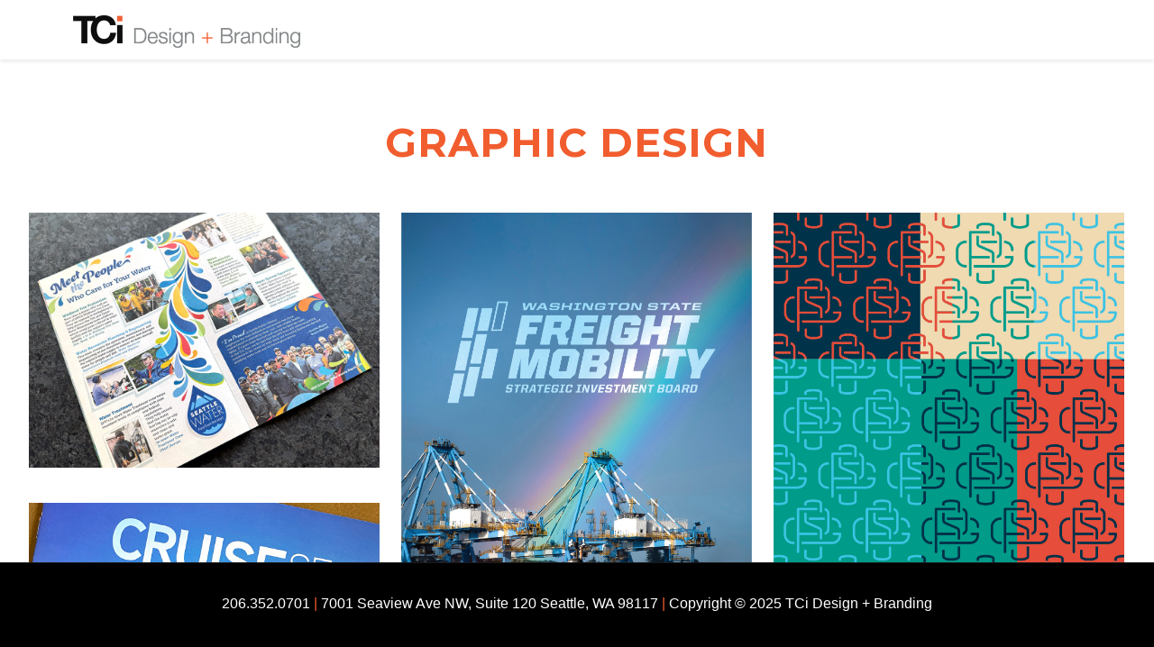

--- FILE ---
content_type: text/html; charset=UTF-8
request_url: http://totalcreative.net/
body_size: 32303
content:
<!DOCTYPE html>
<html lang="en-US" class="no-js">

<!-- head -->
<head>

<!-- meta -->
<meta charset="UTF-8" />
<meta name="viewport" content="width=device-width, initial-scale=1, maximum-scale=1" />
<meta name="description" content="Full-service graphic design and branding company offering cutting-edge creative to Seattle and the world!"/>
<meta name="keywords" content="graphic design, branding, print design, logo design, web design, promotional products, swag"/>
<link rel="alternate" hreflang="en-US" href="http://totalcreative.net/"/>
<!-- Global site tag (gtag.js) - Google Analytics -->
<script async src="https://www.googletagmanager.com/gtag/js?id=UA-114929552-3"></script>
<script>
  window.dataLayer = window.dataLayer || [];
  function gtag(){dataLayer.push(arguments);}
  gtag('js', new Date());

  gtag('config', 'UA-114929552-3');
</script>

<link rel="shortcut icon" href="http://totalcreative.net/wp-content/uploads/2016/08/TCi_Favicon.png" />

<!-- wp_head() -->
<meta name='robots' content='index, follow, max-image-preview:large, max-snippet:-1, max-video-preview:-1' />
	<style>img:is([sizes="auto" i], [sizes^="auto," i]) { contain-intrinsic-size: 3000px 1500px }</style>
	
	<!-- This site is optimized with the Yoast SEO plugin v25.4 - https://yoast.com/wordpress/plugins/seo/ -->
	<title>Home - TCi Design+Branding</title>
	<link rel="canonical" href="http://totalcreative.net/" />
	<meta property="og:locale" content="en_US" />
	<meta property="og:type" content="website" />
	<meta property="og:title" content="Home - TCi Design+Branding" />
	<meta property="og:url" content="http://totalcreative.net/" />
	<meta property="og:site_name" content="TCi Design+Branding" />
	<meta property="article:publisher" content="https://www.facebook.com/TCiDesignBranding/" />
	<meta property="article:modified_time" content="2025-07-10T18:08:46+00:00" />
	<meta name="twitter:card" content="summary_large_image" />
	<script type="application/ld+json" class="yoast-schema-graph">{"@context":"https://schema.org","@graph":[{"@type":"WebPage","@id":"http://totalcreative.net/","url":"http://totalcreative.net/","name":"Home - TCi Design+Branding","isPartOf":{"@id":"http://totalcreative.net/#website"},"about":{"@id":"http://totalcreative.net/#organization"},"datePublished":"2016-08-31T19:12:57+00:00","dateModified":"2025-07-10T18:08:46+00:00","breadcrumb":{"@id":"http://totalcreative.net/#breadcrumb"},"inLanguage":"en-US","potentialAction":[{"@type":"ReadAction","target":["http://totalcreative.net/"]}]},{"@type":"BreadcrumbList","@id":"http://totalcreative.net/#breadcrumb","itemListElement":[{"@type":"ListItem","position":1,"name":"Home"}]},{"@type":"WebSite","@id":"http://totalcreative.net/#website","url":"http://totalcreative.net/","name":"TCi Design+Branding","description":"Full-service graphic design and branding company offering cutting-edge creative to Seattle and the world!","publisher":{"@id":"http://totalcreative.net/#organization"},"potentialAction":[{"@type":"SearchAction","target":{"@type":"EntryPoint","urlTemplate":"http://totalcreative.net/?s={search_term_string}"},"query-input":{"@type":"PropertyValueSpecification","valueRequired":true,"valueName":"search_term_string"}}],"inLanguage":"en-US"},{"@type":"Organization","@id":"http://totalcreative.net/#organization","name":"TCi Design + Branding","url":"http://totalcreative.net/","logo":{"@type":"ImageObject","inLanguage":"en-US","@id":"http://totalcreative.net/#/schema/logo/image/","url":"http://totalcreative.net/wp-content/uploads/2016/08/TCi_Favicon.png","contentUrl":"http://totalcreative.net/wp-content/uploads/2016/08/TCi_Favicon.png","width":133,"height":133,"caption":"TCi Design + Branding"},"image":{"@id":"http://totalcreative.net/#/schema/logo/image/"},"sameAs":["https://www.facebook.com/TCiDesignBranding/"]}]}</script>
	<!-- / Yoast SEO plugin. -->


<link rel='dns-prefetch' href='//fonts.googleapis.com' />
<link rel="alternate" type="application/rss+xml" title="TCi Design+Branding &raquo; Feed" href="http://totalcreative.net/feed/" />
<link rel="alternate" type="application/rss+xml" title="TCi Design+Branding &raquo; Comments Feed" href="http://totalcreative.net/comments/feed/" />
<script type="text/javascript">
/* <![CDATA[ */
window._wpemojiSettings = {"baseUrl":"https:\/\/s.w.org\/images\/core\/emoji\/16.0.1\/72x72\/","ext":".png","svgUrl":"https:\/\/s.w.org\/images\/core\/emoji\/16.0.1\/svg\/","svgExt":".svg","source":{"concatemoji":"http:\/\/totalcreative.net\/wp-includes\/js\/wp-emoji-release.min.js?ver=6.8.3"}};
/*! This file is auto-generated */
!function(s,n){var o,i,e;function c(e){try{var t={supportTests:e,timestamp:(new Date).valueOf()};sessionStorage.setItem(o,JSON.stringify(t))}catch(e){}}function p(e,t,n){e.clearRect(0,0,e.canvas.width,e.canvas.height),e.fillText(t,0,0);var t=new Uint32Array(e.getImageData(0,0,e.canvas.width,e.canvas.height).data),a=(e.clearRect(0,0,e.canvas.width,e.canvas.height),e.fillText(n,0,0),new Uint32Array(e.getImageData(0,0,e.canvas.width,e.canvas.height).data));return t.every(function(e,t){return e===a[t]})}function u(e,t){e.clearRect(0,0,e.canvas.width,e.canvas.height),e.fillText(t,0,0);for(var n=e.getImageData(16,16,1,1),a=0;a<n.data.length;a++)if(0!==n.data[a])return!1;return!0}function f(e,t,n,a){switch(t){case"flag":return n(e,"\ud83c\udff3\ufe0f\u200d\u26a7\ufe0f","\ud83c\udff3\ufe0f\u200b\u26a7\ufe0f")?!1:!n(e,"\ud83c\udde8\ud83c\uddf6","\ud83c\udde8\u200b\ud83c\uddf6")&&!n(e,"\ud83c\udff4\udb40\udc67\udb40\udc62\udb40\udc65\udb40\udc6e\udb40\udc67\udb40\udc7f","\ud83c\udff4\u200b\udb40\udc67\u200b\udb40\udc62\u200b\udb40\udc65\u200b\udb40\udc6e\u200b\udb40\udc67\u200b\udb40\udc7f");case"emoji":return!a(e,"\ud83e\udedf")}return!1}function g(e,t,n,a){var r="undefined"!=typeof WorkerGlobalScope&&self instanceof WorkerGlobalScope?new OffscreenCanvas(300,150):s.createElement("canvas"),o=r.getContext("2d",{willReadFrequently:!0}),i=(o.textBaseline="top",o.font="600 32px Arial",{});return e.forEach(function(e){i[e]=t(o,e,n,a)}),i}function t(e){var t=s.createElement("script");t.src=e,t.defer=!0,s.head.appendChild(t)}"undefined"!=typeof Promise&&(o="wpEmojiSettingsSupports",i=["flag","emoji"],n.supports={everything:!0,everythingExceptFlag:!0},e=new Promise(function(e){s.addEventListener("DOMContentLoaded",e,{once:!0})}),new Promise(function(t){var n=function(){try{var e=JSON.parse(sessionStorage.getItem(o));if("object"==typeof e&&"number"==typeof e.timestamp&&(new Date).valueOf()<e.timestamp+604800&&"object"==typeof e.supportTests)return e.supportTests}catch(e){}return null}();if(!n){if("undefined"!=typeof Worker&&"undefined"!=typeof OffscreenCanvas&&"undefined"!=typeof URL&&URL.createObjectURL&&"undefined"!=typeof Blob)try{var e="postMessage("+g.toString()+"("+[JSON.stringify(i),f.toString(),p.toString(),u.toString()].join(",")+"));",a=new Blob([e],{type:"text/javascript"}),r=new Worker(URL.createObjectURL(a),{name:"wpTestEmojiSupports"});return void(r.onmessage=function(e){c(n=e.data),r.terminate(),t(n)})}catch(e){}c(n=g(i,f,p,u))}t(n)}).then(function(e){for(var t in e)n.supports[t]=e[t],n.supports.everything=n.supports.everything&&n.supports[t],"flag"!==t&&(n.supports.everythingExceptFlag=n.supports.everythingExceptFlag&&n.supports[t]);n.supports.everythingExceptFlag=n.supports.everythingExceptFlag&&!n.supports.flag,n.DOMReady=!1,n.readyCallback=function(){n.DOMReady=!0}}).then(function(){return e}).then(function(){var e;n.supports.everything||(n.readyCallback(),(e=n.source||{}).concatemoji?t(e.concatemoji):e.wpemoji&&e.twemoji&&(t(e.twemoji),t(e.wpemoji)))}))}((window,document),window._wpemojiSettings);
/* ]]> */
</script>
<style id='wp-emoji-styles-inline-css' type='text/css'>

	img.wp-smiley, img.emoji {
		display: inline !important;
		border: none !important;
		box-shadow: none !important;
		height: 1em !important;
		width: 1em !important;
		margin: 0 0.07em !important;
		vertical-align: -0.1em !important;
		background: none !important;
		padding: 0 !important;
	}
</style>
<link rel='stylesheet' id='wp-block-library-css' href='http://totalcreative.net/wp-includes/css/dist/block-library/style.min.css?ver=6.8.3' type='text/css' media='all' />
<style id='classic-theme-styles-inline-css' type='text/css'>
/*! This file is auto-generated */
.wp-block-button__link{color:#fff;background-color:#32373c;border-radius:9999px;box-shadow:none;text-decoration:none;padding:calc(.667em + 2px) calc(1.333em + 2px);font-size:1.125em}.wp-block-file__button{background:#32373c;color:#fff;text-decoration:none}
</style>
<style id='global-styles-inline-css' type='text/css'>
:root{--wp--preset--aspect-ratio--square: 1;--wp--preset--aspect-ratio--4-3: 4/3;--wp--preset--aspect-ratio--3-4: 3/4;--wp--preset--aspect-ratio--3-2: 3/2;--wp--preset--aspect-ratio--2-3: 2/3;--wp--preset--aspect-ratio--16-9: 16/9;--wp--preset--aspect-ratio--9-16: 9/16;--wp--preset--color--black: #000000;--wp--preset--color--cyan-bluish-gray: #abb8c3;--wp--preset--color--white: #ffffff;--wp--preset--color--pale-pink: #f78da7;--wp--preset--color--vivid-red: #cf2e2e;--wp--preset--color--luminous-vivid-orange: #ff6900;--wp--preset--color--luminous-vivid-amber: #fcb900;--wp--preset--color--light-green-cyan: #7bdcb5;--wp--preset--color--vivid-green-cyan: #00d084;--wp--preset--color--pale-cyan-blue: #8ed1fc;--wp--preset--color--vivid-cyan-blue: #0693e3;--wp--preset--color--vivid-purple: #9b51e0;--wp--preset--gradient--vivid-cyan-blue-to-vivid-purple: linear-gradient(135deg,rgba(6,147,227,1) 0%,rgb(155,81,224) 100%);--wp--preset--gradient--light-green-cyan-to-vivid-green-cyan: linear-gradient(135deg,rgb(122,220,180) 0%,rgb(0,208,130) 100%);--wp--preset--gradient--luminous-vivid-amber-to-luminous-vivid-orange: linear-gradient(135deg,rgba(252,185,0,1) 0%,rgba(255,105,0,1) 100%);--wp--preset--gradient--luminous-vivid-orange-to-vivid-red: linear-gradient(135deg,rgba(255,105,0,1) 0%,rgb(207,46,46) 100%);--wp--preset--gradient--very-light-gray-to-cyan-bluish-gray: linear-gradient(135deg,rgb(238,238,238) 0%,rgb(169,184,195) 100%);--wp--preset--gradient--cool-to-warm-spectrum: linear-gradient(135deg,rgb(74,234,220) 0%,rgb(151,120,209) 20%,rgb(207,42,186) 40%,rgb(238,44,130) 60%,rgb(251,105,98) 80%,rgb(254,248,76) 100%);--wp--preset--gradient--blush-light-purple: linear-gradient(135deg,rgb(255,206,236) 0%,rgb(152,150,240) 100%);--wp--preset--gradient--blush-bordeaux: linear-gradient(135deg,rgb(254,205,165) 0%,rgb(254,45,45) 50%,rgb(107,0,62) 100%);--wp--preset--gradient--luminous-dusk: linear-gradient(135deg,rgb(255,203,112) 0%,rgb(199,81,192) 50%,rgb(65,88,208) 100%);--wp--preset--gradient--pale-ocean: linear-gradient(135deg,rgb(255,245,203) 0%,rgb(182,227,212) 50%,rgb(51,167,181) 100%);--wp--preset--gradient--electric-grass: linear-gradient(135deg,rgb(202,248,128) 0%,rgb(113,206,126) 100%);--wp--preset--gradient--midnight: linear-gradient(135deg,rgb(2,3,129) 0%,rgb(40,116,252) 100%);--wp--preset--font-size--small: 13px;--wp--preset--font-size--medium: 20px;--wp--preset--font-size--large: 36px;--wp--preset--font-size--x-large: 42px;--wp--preset--spacing--20: 0.44rem;--wp--preset--spacing--30: 0.67rem;--wp--preset--spacing--40: 1rem;--wp--preset--spacing--50: 1.5rem;--wp--preset--spacing--60: 2.25rem;--wp--preset--spacing--70: 3.38rem;--wp--preset--spacing--80: 5.06rem;--wp--preset--shadow--natural: 6px 6px 9px rgba(0, 0, 0, 0.2);--wp--preset--shadow--deep: 12px 12px 50px rgba(0, 0, 0, 0.4);--wp--preset--shadow--sharp: 6px 6px 0px rgba(0, 0, 0, 0.2);--wp--preset--shadow--outlined: 6px 6px 0px -3px rgba(255, 255, 255, 1), 6px 6px rgba(0, 0, 0, 1);--wp--preset--shadow--crisp: 6px 6px 0px rgba(0, 0, 0, 1);}:where(.is-layout-flex){gap: 0.5em;}:where(.is-layout-grid){gap: 0.5em;}body .is-layout-flex{display: flex;}.is-layout-flex{flex-wrap: wrap;align-items: center;}.is-layout-flex > :is(*, div){margin: 0;}body .is-layout-grid{display: grid;}.is-layout-grid > :is(*, div){margin: 0;}:where(.wp-block-columns.is-layout-flex){gap: 2em;}:where(.wp-block-columns.is-layout-grid){gap: 2em;}:where(.wp-block-post-template.is-layout-flex){gap: 1.25em;}:where(.wp-block-post-template.is-layout-grid){gap: 1.25em;}.has-black-color{color: var(--wp--preset--color--black) !important;}.has-cyan-bluish-gray-color{color: var(--wp--preset--color--cyan-bluish-gray) !important;}.has-white-color{color: var(--wp--preset--color--white) !important;}.has-pale-pink-color{color: var(--wp--preset--color--pale-pink) !important;}.has-vivid-red-color{color: var(--wp--preset--color--vivid-red) !important;}.has-luminous-vivid-orange-color{color: var(--wp--preset--color--luminous-vivid-orange) !important;}.has-luminous-vivid-amber-color{color: var(--wp--preset--color--luminous-vivid-amber) !important;}.has-light-green-cyan-color{color: var(--wp--preset--color--light-green-cyan) !important;}.has-vivid-green-cyan-color{color: var(--wp--preset--color--vivid-green-cyan) !important;}.has-pale-cyan-blue-color{color: var(--wp--preset--color--pale-cyan-blue) !important;}.has-vivid-cyan-blue-color{color: var(--wp--preset--color--vivid-cyan-blue) !important;}.has-vivid-purple-color{color: var(--wp--preset--color--vivid-purple) !important;}.has-black-background-color{background-color: var(--wp--preset--color--black) !important;}.has-cyan-bluish-gray-background-color{background-color: var(--wp--preset--color--cyan-bluish-gray) !important;}.has-white-background-color{background-color: var(--wp--preset--color--white) !important;}.has-pale-pink-background-color{background-color: var(--wp--preset--color--pale-pink) !important;}.has-vivid-red-background-color{background-color: var(--wp--preset--color--vivid-red) !important;}.has-luminous-vivid-orange-background-color{background-color: var(--wp--preset--color--luminous-vivid-orange) !important;}.has-luminous-vivid-amber-background-color{background-color: var(--wp--preset--color--luminous-vivid-amber) !important;}.has-light-green-cyan-background-color{background-color: var(--wp--preset--color--light-green-cyan) !important;}.has-vivid-green-cyan-background-color{background-color: var(--wp--preset--color--vivid-green-cyan) !important;}.has-pale-cyan-blue-background-color{background-color: var(--wp--preset--color--pale-cyan-blue) !important;}.has-vivid-cyan-blue-background-color{background-color: var(--wp--preset--color--vivid-cyan-blue) !important;}.has-vivid-purple-background-color{background-color: var(--wp--preset--color--vivid-purple) !important;}.has-black-border-color{border-color: var(--wp--preset--color--black) !important;}.has-cyan-bluish-gray-border-color{border-color: var(--wp--preset--color--cyan-bluish-gray) !important;}.has-white-border-color{border-color: var(--wp--preset--color--white) !important;}.has-pale-pink-border-color{border-color: var(--wp--preset--color--pale-pink) !important;}.has-vivid-red-border-color{border-color: var(--wp--preset--color--vivid-red) !important;}.has-luminous-vivid-orange-border-color{border-color: var(--wp--preset--color--luminous-vivid-orange) !important;}.has-luminous-vivid-amber-border-color{border-color: var(--wp--preset--color--luminous-vivid-amber) !important;}.has-light-green-cyan-border-color{border-color: var(--wp--preset--color--light-green-cyan) !important;}.has-vivid-green-cyan-border-color{border-color: var(--wp--preset--color--vivid-green-cyan) !important;}.has-pale-cyan-blue-border-color{border-color: var(--wp--preset--color--pale-cyan-blue) !important;}.has-vivid-cyan-blue-border-color{border-color: var(--wp--preset--color--vivid-cyan-blue) !important;}.has-vivid-purple-border-color{border-color: var(--wp--preset--color--vivid-purple) !important;}.has-vivid-cyan-blue-to-vivid-purple-gradient-background{background: var(--wp--preset--gradient--vivid-cyan-blue-to-vivid-purple) !important;}.has-light-green-cyan-to-vivid-green-cyan-gradient-background{background: var(--wp--preset--gradient--light-green-cyan-to-vivid-green-cyan) !important;}.has-luminous-vivid-amber-to-luminous-vivid-orange-gradient-background{background: var(--wp--preset--gradient--luminous-vivid-amber-to-luminous-vivid-orange) !important;}.has-luminous-vivid-orange-to-vivid-red-gradient-background{background: var(--wp--preset--gradient--luminous-vivid-orange-to-vivid-red) !important;}.has-very-light-gray-to-cyan-bluish-gray-gradient-background{background: var(--wp--preset--gradient--very-light-gray-to-cyan-bluish-gray) !important;}.has-cool-to-warm-spectrum-gradient-background{background: var(--wp--preset--gradient--cool-to-warm-spectrum) !important;}.has-blush-light-purple-gradient-background{background: var(--wp--preset--gradient--blush-light-purple) !important;}.has-blush-bordeaux-gradient-background{background: var(--wp--preset--gradient--blush-bordeaux) !important;}.has-luminous-dusk-gradient-background{background: var(--wp--preset--gradient--luminous-dusk) !important;}.has-pale-ocean-gradient-background{background: var(--wp--preset--gradient--pale-ocean) !important;}.has-electric-grass-gradient-background{background: var(--wp--preset--gradient--electric-grass) !important;}.has-midnight-gradient-background{background: var(--wp--preset--gradient--midnight) !important;}.has-small-font-size{font-size: var(--wp--preset--font-size--small) !important;}.has-medium-font-size{font-size: var(--wp--preset--font-size--medium) !important;}.has-large-font-size{font-size: var(--wp--preset--font-size--large) !important;}.has-x-large-font-size{font-size: var(--wp--preset--font-size--x-large) !important;}
:where(.wp-block-post-template.is-layout-flex){gap: 1.25em;}:where(.wp-block-post-template.is-layout-grid){gap: 1.25em;}
:where(.wp-block-columns.is-layout-flex){gap: 2em;}:where(.wp-block-columns.is-layout-grid){gap: 2em;}
:root :where(.wp-block-pullquote){font-size: 1.5em;line-height: 1.6;}
</style>
<link rel='stylesheet' id='contact-form-7-css' href='http://totalcreative.net/wp-content/plugins/contact-form-7/includes/css/styles.css?ver=6.1' type='text/css' media='all' />
<link rel='stylesheet' id='sr7css-css' href='//totalcreative.net/wp-content/plugins/revslider/public/css/sr7.css?ver=6.7.35' type='text/css' media='all' />
<link rel='stylesheet' id='mfn-base-css' href='http://totalcreative.net/wp-content/themes/betheme/css/base.css?ver=21.0.3' type='text/css' media='all' />
<link rel='stylesheet' id='mfn-layout-css' href='http://totalcreative.net/wp-content/themes/betheme/css/layout.css?ver=21.0.3' type='text/css' media='all' />
<link rel='stylesheet' id='mfn-shortcodes-css' href='http://totalcreative.net/wp-content/themes/betheme/css/shortcodes.css?ver=21.0.3' type='text/css' media='all' />
<link rel='stylesheet' id='mfn-animations-css' href='http://totalcreative.net/wp-content/themes/betheme/assets/animations/animations.min.css?ver=21.0.3' type='text/css' media='all' />
<link rel='stylesheet' id='mfn-jquery-ui-css' href='http://totalcreative.net/wp-content/themes/betheme/assets/ui/jquery.ui.all.css?ver=21.0.3' type='text/css' media='all' />
<link rel='stylesheet' id='mfn-jplayer-css' href='http://totalcreative.net/wp-content/themes/betheme/assets/jplayer/css/jplayer.blue.monday.css?ver=21.0.3' type='text/css' media='all' />
<link rel='stylesheet' id='mfn-responsive-css' href='http://totalcreative.net/wp-content/themes/betheme/css/responsive.css?ver=21.0.3' type='text/css' media='all' />
<link rel='stylesheet' id='Roboto-css' href='https://fonts.googleapis.com/css?family=Roboto%3A1%2C100%2C300%2C400%2C400italic%2C500%2C700%2C700italic%2C800%2C800italic%2C900&#038;ver=6.8.3' type='text/css' media='all' />
<link rel='stylesheet' id='Montserrat-css' href='https://fonts.googleapis.com/css?family=Montserrat%3A1%2C100%2C300%2C400%2C400italic%2C500%2C700%2C700italic%2C800%2C800italic%2C900&#038;ver=6.8.3' type='text/css' media='all' />
<link rel='stylesheet' id='Oswald-css' href='https://fonts.googleapis.com/css?family=Oswald%3A1%2C100%2C300%2C400%2C400italic%2C500%2C700%2C700italic%2C800%2C800italic%2C900&#038;ver=6.8.3' type='text/css' media='all' />
<link rel='stylesheet' id='Lato-css' href='https://fonts.googleapis.com/css?family=Lato%3A1%2C100%2C300%2C400%2C400italic%2C500%2C700%2C700italic%2C800%2C800italic%2C900&#038;ver=6.8.3' type='text/css' media='all' />
<link rel='stylesheet' id='style-css' href='http://totalcreative.net/wp-content/themes/betheme-child/style.css?ver=21.0.3' type='text/css' media='all' />
<script type="text/javascript" src="//totalcreative.net/wp-content/plugins/revslider/public/js/libs/tptools.js?ver=6.7.35" id="tp-tools-js" async="async" data-wp-strategy="async"></script>
<script type="text/javascript" src="//totalcreative.net/wp-content/plugins/revslider/public/js/sr7.js?ver=6.7.35" id="sr7-js" async="async" data-wp-strategy="async"></script>
<script type="text/javascript" src="http://totalcreative.net/wp-includes/js/jquery/jquery.min.js?ver=3.7.1" id="jquery-core-js"></script>
<script type="text/javascript" src="http://totalcreative.net/wp-includes/js/jquery/jquery-migrate.min.js?ver=3.4.1" id="jquery-migrate-js"></script>
<script></script><link rel="https://api.w.org/" href="http://totalcreative.net/wp-json/" /><link rel="alternate" title="JSON" type="application/json" href="http://totalcreative.net/wp-json/wp/v2/pages/2358" /><link rel="EditURI" type="application/rsd+xml" title="RSD" href="http://totalcreative.net/xmlrpc.php?rsd" />
<link rel='shortlink' href='http://totalcreative.net/' />
<link rel="alternate" title="oEmbed (JSON)" type="application/json+oembed" href="http://totalcreative.net/wp-json/oembed/1.0/embed?url=http%3A%2F%2Ftotalcreative.net%2F" />
<link rel="alternate" title="oEmbed (XML)" type="text/xml+oembed" href="http://totalcreative.net/wp-json/oembed/1.0/embed?url=http%3A%2F%2Ftotalcreative.net%2F&#038;format=xml" />
<!-- style | dynamic -->
<style id="mfn-dnmc-style-css">
@media only screen and (min-width: 1240px){body:not(.header-simple) #Top_bar #menu{display:block!important}.tr-menu #Top_bar #menu{background:none!important}#Top_bar .menu > li > ul.mfn-megamenu{width:984px}#Top_bar .menu > li > ul.mfn-megamenu > li{float:left}#Top_bar .menu > li > ul.mfn-megamenu > li.mfn-megamenu-cols-1{width:100%}#Top_bar .menu > li > ul.mfn-megamenu > li.mfn-megamenu-cols-2{width:50%}#Top_bar .menu > li > ul.mfn-megamenu > li.mfn-megamenu-cols-3{width:33.33%}#Top_bar .menu > li > ul.mfn-megamenu > li.mfn-megamenu-cols-4{width:25%}#Top_bar .menu > li > ul.mfn-megamenu > li.mfn-megamenu-cols-5{width:20%}#Top_bar .menu > li > ul.mfn-megamenu > li.mfn-megamenu-cols-6{width:16.66%}#Top_bar .menu > li > ul.mfn-megamenu > li > ul{display:block!important;position:inherit;left:auto;top:auto;border-width:0 1px 0 0}#Top_bar .menu > li > ul.mfn-megamenu > li:last-child > ul{border:0}#Top_bar .menu > li > ul.mfn-megamenu > li > ul li{width:auto}#Top_bar .menu > li > ul.mfn-megamenu a.mfn-megamenu-title{text-transform:uppercase;font-weight:400;background:none}#Top_bar .menu > li > ul.mfn-megamenu a .menu-arrow{display:none}.menuo-right #Top_bar .menu > li > ul.mfn-megamenu{left:auto;right:0}.menuo-right #Top_bar .menu > li > ul.mfn-megamenu-bg{box-sizing:border-box}#Top_bar .menu > li > ul.mfn-megamenu-bg{padding:20px 166px 20px 20px;background-repeat:no-repeat;background-position:right bottom}.rtl #Top_bar .menu > li > ul.mfn-megamenu-bg{padding-left:166px;padding-right:20px;background-position:left bottom}#Top_bar .menu > li > ul.mfn-megamenu-bg > li{background:none}#Top_bar .menu > li > ul.mfn-megamenu-bg > li a{border:none}#Top_bar .menu > li > ul.mfn-megamenu-bg > li > ul{background:none!important;-webkit-box-shadow:0 0 0 0;-moz-box-shadow:0 0 0 0;box-shadow:0 0 0 0}.mm-vertical #Top_bar .container{position:relative;}.mm-vertical #Top_bar .top_bar_left{position:static;}.mm-vertical #Top_bar .menu > li ul{box-shadow:0 0 0 0 transparent!important;background-image:none;}.mm-vertical #Top_bar .menu > li > ul.mfn-megamenu{width:98%!important;margin:0 1%;padding:20px 0;}.mm-vertical.header-plain #Top_bar .menu > li > ul.mfn-megamenu{width:100%!important;margin:0;}.mm-vertical #Top_bar .menu > li > ul.mfn-megamenu > li{display:table-cell;float:none!important;width:10%;padding:0 15px;border-right:1px solid rgba(0, 0, 0, 0.05);}.mm-vertical #Top_bar .menu > li > ul.mfn-megamenu > li:last-child{border-right-width:0}.mm-vertical #Top_bar .menu > li > ul.mfn-megamenu > li.hide-border{border-right-width:0}.mm-vertical #Top_bar .menu > li > ul.mfn-megamenu > li a{border-bottom-width:0;padding:9px 15px;line-height:120%;}.mm-vertical #Top_bar .menu > li > ul.mfn-megamenu a.mfn-megamenu-title{font-weight:700;}.rtl .mm-vertical #Top_bar .menu > li > ul.mfn-megamenu > li:first-child{border-right-width:0}.rtl .mm-vertical #Top_bar .menu > li > ul.mfn-megamenu > li:last-child{border-right-width:1px}.header-plain:not(.menuo-right) #Header .top_bar_left{width:auto!important}.header-stack.header-center #Top_bar #menu{display:inline-block!important}.header-simple #Top_bar #menu{display:none;height:auto;width:300px;bottom:auto;top:100%;right:1px;position:absolute;margin:0}.header-simple #Header a.responsive-menu-toggle{display:block;right:10px}.header-simple #Top_bar #menu > ul{width:100%;float:left}.header-simple #Top_bar #menu ul li{width:100%;padding-bottom:0;border-right:0;position:relative}.header-simple #Top_bar #menu ul li a{padding:0 20px;margin:0;display:block;height:auto;line-height:normal;border:none}.header-simple #Top_bar #menu ul li a:after{display:none}.header-simple #Top_bar #menu ul li a span{border:none;line-height:44px;display:inline;padding:0}.header-simple #Top_bar #menu ul li.submenu .menu-toggle{display:block;position:absolute;right:0;top:0;width:44px;height:44px;line-height:44px;font-size:30px;font-weight:300;text-align:center;cursor:pointer;color:#444;opacity:0.33;}.header-simple #Top_bar #menu ul li.submenu .menu-toggle:after{content:"+"}.header-simple #Top_bar #menu ul li.hover > .menu-toggle:after{content:"-"}.header-simple #Top_bar #menu ul li.hover a{border-bottom:0}.header-simple #Top_bar #menu ul.mfn-megamenu li .menu-toggle{display:none}.header-simple #Top_bar #menu ul li ul{position:relative!important;left:0!important;top:0;padding:0;margin:0!important;width:auto!important;background-image:none}.header-simple #Top_bar #menu ul li ul li{width:100%!important;display:block;padding:0;}.header-simple #Top_bar #menu ul li ul li a{padding:0 20px 0 30px}.header-simple #Top_bar #menu ul li ul li a .menu-arrow{display:none}.header-simple #Top_bar #menu ul li ul li a span{padding:0}.header-simple #Top_bar #menu ul li ul li a span:after{display:none!important}.header-simple #Top_bar .menu > li > ul.mfn-megamenu a.mfn-megamenu-title{text-transform:uppercase;font-weight:400}.header-simple #Top_bar .menu > li > ul.mfn-megamenu > li > ul{display:block!important;position:inherit;left:auto;top:auto}.header-simple #Top_bar #menu ul li ul li ul{border-left:0!important;padding:0;top:0}.header-simple #Top_bar #menu ul li ul li ul li a{padding:0 20px 0 40px}.rtl.header-simple #Top_bar #menu{left:1px;right:auto}.rtl.header-simple #Top_bar a.responsive-menu-toggle{left:10px;right:auto}.rtl.header-simple #Top_bar #menu ul li.submenu .menu-toggle{left:0;right:auto}.rtl.header-simple #Top_bar #menu ul li ul{left:auto!important;right:0!important}.rtl.header-simple #Top_bar #menu ul li ul li a{padding:0 30px 0 20px}.rtl.header-simple #Top_bar #menu ul li ul li ul li a{padding:0 40px 0 20px}.menu-highlight #Top_bar .menu > li{margin:0 2px}.menu-highlight:not(.header-creative) #Top_bar .menu > li > a{margin:20px 0;padding:0;-webkit-border-radius:5px;border-radius:5px}.menu-highlight #Top_bar .menu > li > a:after{display:none}.menu-highlight #Top_bar .menu > li > a span:not(.description){line-height:50px}.menu-highlight #Top_bar .menu > li > a span.description{display:none}.menu-highlight.header-stack #Top_bar .menu > li > a{margin:10px 0!important}.menu-highlight.header-stack #Top_bar .menu > li > a span:not(.description){line-height:40px}.menu-highlight.header-transparent #Top_bar .menu > li > a{margin:5px 0}.menu-highlight.header-simple #Top_bar #menu ul li,.menu-highlight.header-creative #Top_bar #menu ul li{margin:0}.menu-highlight.header-simple #Top_bar #menu ul li > a,.menu-highlight.header-creative #Top_bar #menu ul li > a{-webkit-border-radius:0;border-radius:0}.menu-highlight:not(.header-fixed):not(.header-simple) #Top_bar.is-sticky .menu > li > a{margin:10px 0!important;padding:5px 0!important}.menu-highlight:not(.header-fixed):not(.header-simple) #Top_bar.is-sticky .menu > li > a span{line-height:30px!important}.header-modern.menu-highlight.menuo-right .menu_wrapper{margin-right:20px}.menu-line-below #Top_bar .menu > li > a:after{top:auto;bottom:-4px}.menu-line-below #Top_bar.is-sticky .menu > li > a:after{top:auto;bottom:-4px}.menu-line-below-80 #Top_bar:not(.is-sticky) .menu > li > a:after{height:4px;left:10%;top:50%;margin-top:20px;width:80%}.menu-line-below-80-1 #Top_bar:not(.is-sticky) .menu > li > a:after{height:1px;left:10%;top:50%;margin-top:20px;width:80%}.menu-link-color #Top_bar .menu > li > a:after{display:none!important}.menu-arrow-top #Top_bar .menu > li > a:after{background:none repeat scroll 0 0 rgba(0,0,0,0)!important;border-color:#ccc transparent transparent;border-style:solid;border-width:7px 7px 0;display:block;height:0;left:50%;margin-left:-7px;top:0!important;width:0}.menu-arrow-top #Top_bar.is-sticky .menu > li > a:after{top:0!important}.menu-arrow-bottom #Top_bar .menu > li > a:after{background:none!important;border-color:transparent transparent #ccc;border-style:solid;border-width:0 7px 7px;display:block;height:0;left:50%;margin-left:-7px;top:auto;bottom:0;width:0}.menu-arrow-bottom #Top_bar.is-sticky .menu > li > a:after{top:auto;bottom:0}.menuo-no-borders #Top_bar .menu > li > a span{border-width:0!important}.menuo-no-borders #Header_creative #Top_bar .menu > li > a span{border-bottom-width:0}.menuo-no-borders.header-plain #Top_bar a#header_cart,.menuo-no-borders.header-plain #Top_bar a#search_button,.menuo-no-borders.header-plain #Top_bar .wpml-languages,.menuo-no-borders.header-plain #Top_bar a.action_button{border-width:0}.menuo-right #Top_bar .menu_wrapper{float:right}.menuo-right.header-stack:not(.header-center) #Top_bar .menu_wrapper{margin-right:150px}body.header-creative{padding-left:50px}body.header-creative.header-open{padding-left:250px}body.error404,body.under-construction,body.template-blank{padding-left:0!important}.header-creative.footer-fixed #Footer,.header-creative.footer-sliding #Footer,.header-creative.footer-stick #Footer.is-sticky{box-sizing:border-box;padding-left:50px;}.header-open.footer-fixed #Footer,.header-open.footer-sliding #Footer,.header-creative.footer-stick #Footer.is-sticky{padding-left:250px;}.header-rtl.header-creative.footer-fixed #Footer,.header-rtl.header-creative.footer-sliding #Footer,.header-rtl.header-creative.footer-stick #Footer.is-sticky{padding-left:0;padding-right:50px;}.header-rtl.header-open.footer-fixed #Footer,.header-rtl.header-open.footer-sliding #Footer,.header-rtl.header-creative.footer-stick #Footer.is-sticky{padding-right:250px;}#Header_creative{background-color:#fff;position:fixed;width:250px;height:100%;left:-200px;top:0;z-index:9002;-webkit-box-shadow:2px 0 4px 2px rgba(0,0,0,.15);box-shadow:2px 0 4px 2px rgba(0,0,0,.15)}#Header_creative .container{width:100%}#Header_creative .creative-wrapper{opacity:0;margin-right:50px}#Header_creative a.creative-menu-toggle{display:block;width:34px;height:34px;line-height:34px;font-size:22px;text-align:center;position:absolute;top:10px;right:8px;border-radius:3px}.admin-bar #Header_creative a.creative-menu-toggle{top:42px}#Header_creative #Top_bar{position:static;width:100%}#Header_creative #Top_bar .top_bar_left{width:100%!important;float:none}#Header_creative #Top_bar .top_bar_right{width:100%!important;float:none;height:auto;margin-bottom:35px;text-align:center;padding:0 20px;top:0;-webkit-box-sizing:border-box;-moz-box-sizing:border-box;box-sizing:border-box}#Header_creative #Top_bar .top_bar_right:before{display:none}#Header_creative #Top_bar .top_bar_right_wrapper{top:0}#Header_creative #Top_bar .logo{float:none;text-align:center;margin:15px 0}#Header_creative #Top_bar #menu{background-color:transparent}#Header_creative #Top_bar .menu_wrapper{float:none;margin:0 0 30px}#Header_creative #Top_bar .menu > li{width:100%;float:none;position:relative}#Header_creative #Top_bar .menu > li > a{padding:0;text-align:center}#Header_creative #Top_bar .menu > li > a:after{display:none}#Header_creative #Top_bar .menu > li > a span{border-right:0;border-bottom-width:1px;line-height:38px}#Header_creative #Top_bar .menu li ul{left:100%;right:auto;top:0;box-shadow:2px 2px 2px 0 rgba(0,0,0,0.03);-webkit-box-shadow:2px 2px 2px 0 rgba(0,0,0,0.03)}#Header_creative #Top_bar .menu > li > ul.mfn-megamenu{margin:0;width:700px!important;}#Header_creative #Top_bar .menu > li > ul.mfn-megamenu > li > ul{left:0}#Header_creative #Top_bar .menu li ul li a{padding-top:9px;padding-bottom:8px}#Header_creative #Top_bar .menu li ul li ul{top:0}#Header_creative #Top_bar .menu > li > a span.description{display:block;font-size:13px;line-height:28px!important;clear:both}#Header_creative #Top_bar .search_wrapper{left:100%;top:auto;bottom:0}#Header_creative #Top_bar a#header_cart{display:inline-block;float:none;top:3px}#Header_creative #Top_bar a#search_button{display:inline-block;float:none;top:3px}#Header_creative #Top_bar .wpml-languages{display:inline-block;float:none;top:0}#Header_creative #Top_bar .wpml-languages.enabled:hover a.active{padding-bottom:11px}#Header_creative #Top_bar .action_button{display:inline-block;float:none;top:16px;margin:0}#Header_creative #Top_bar .banner_wrapper{display:block;text-align:center}#Header_creative #Top_bar .banner_wrapper img{max-width:100%;height:auto;display:inline-block}#Header_creative #Action_bar{display:none;position:absolute;bottom:0;top:auto;clear:both;padding:0 20px;box-sizing:border-box}#Header_creative #Action_bar .social{float:none;text-align:center;padding:5px 0 15px}#Header_creative #Action_bar .social li{margin-bottom:2px}#Header_creative .social li a{color:rgba(0,0,0,.5)}#Header_creative .social li a:hover{color:#000}#Header_creative .creative-social{position:absolute;bottom:10px;right:0;width:50px}#Header_creative .creative-social li{display:block;float:none;width:100%;text-align:center;margin-bottom:5px}.header-creative .fixed-nav.fixed-nav-prev{margin-left:50px}.header-creative.header-open .fixed-nav.fixed-nav-prev{margin-left:250px}.menuo-last #Header_creative #Top_bar .menu li.last ul{top:auto;bottom:0}.header-open #Header_creative{left:0}.header-open #Header_creative .creative-wrapper{opacity:1;margin:0!important;}.header-open #Header_creative .creative-menu-toggle,.header-open #Header_creative .creative-social{display:none}.header-open #Header_creative #Action_bar{display:block}body.header-rtl.header-creative{padding-left:0;padding-right:50px}.header-rtl #Header_creative{left:auto;right:-200px}.header-rtl #Header_creative .creative-wrapper{margin-left:50px;margin-right:0}.header-rtl #Header_creative a.creative-menu-toggle{left:8px;right:auto}.header-rtl #Header_creative .creative-social{left:0;right:auto}.header-rtl #Footer #back_to_top.sticky{right:125px}.header-rtl #popup_contact{right:70px}.header-rtl #Header_creative #Top_bar .menu li ul{left:auto;right:100%}.header-rtl #Header_creative #Top_bar .search_wrapper{left:auto;right:100%;}.header-rtl .fixed-nav.fixed-nav-prev{margin-left:0!important}.header-rtl .fixed-nav.fixed-nav-next{margin-right:50px}body.header-rtl.header-creative.header-open{padding-left:0;padding-right:250px!important}.header-rtl.header-open #Header_creative{left:auto;right:0}.header-rtl.header-open #Footer #back_to_top.sticky{right:325px}.header-rtl.header-open #popup_contact{right:270px}.header-rtl.header-open .fixed-nav.fixed-nav-next{margin-right:250px}#Header_creative.active{left:-1px;}.header-rtl #Header_creative.active{left:auto;right:-1px;}#Header_creative.active .creative-wrapper{opacity:1;margin:0}.header-creative .vc_row[data-vc-full-width]{padding-left:50px}.header-creative.header-open .vc_row[data-vc-full-width]{padding-left:250px}.header-open .vc_parallax .vc_parallax-inner { left:auto; width: calc(100% - 250px); }.header-open.header-rtl .vc_parallax .vc_parallax-inner { left:0; right:auto; }#Header_creative.scroll{height:100%;overflow-y:auto}#Header_creative.scroll:not(.dropdown) .menu li ul{display:none!important}#Header_creative.scroll #Action_bar{position:static}#Header_creative.dropdown{outline:none}#Header_creative.dropdown #Top_bar .menu_wrapper{float:left}#Header_creative.dropdown #Top_bar #menu ul li{position:relative;float:left}#Header_creative.dropdown #Top_bar #menu ul li a:after{display:none}#Header_creative.dropdown #Top_bar #menu ul li a span{line-height:38px;padding:0}#Header_creative.dropdown #Top_bar #menu ul li.submenu .menu-toggle{display:block;position:absolute;right:0;top:0;width:38px;height:38px;line-height:38px;font-size:26px;font-weight:300;text-align:center;cursor:pointer;color:#444;opacity:0.33;}#Header_creative.dropdown #Top_bar #menu ul li.submenu .menu-toggle:after{content:"+"}#Header_creative.dropdown #Top_bar #menu ul li.hover > .menu-toggle:after{content:"-"}#Header_creative.dropdown #Top_bar #menu ul li.hover a{border-bottom:0}#Header_creative.dropdown #Top_bar #menu ul.mfn-megamenu li .menu-toggle{display:none}#Header_creative.dropdown #Top_bar #menu ul li ul{position:relative!important;left:0!important;top:0;padding:0;margin-left:0!important;width:auto!important;background-image:none}#Header_creative.dropdown #Top_bar #menu ul li ul li{width:100%!important}#Header_creative.dropdown #Top_bar #menu ul li ul li a{padding:0 10px;text-align:center}#Header_creative.dropdown #Top_bar #menu ul li ul li a .menu-arrow{display:none}#Header_creative.dropdown #Top_bar #menu ul li ul li a span{padding:0}#Header_creative.dropdown #Top_bar #menu ul li ul li a span:after{display:none!important}#Header_creative.dropdown #Top_bar .menu > li > ul.mfn-megamenu a.mfn-megamenu-title{text-transform:uppercase;font-weight:400}#Header_creative.dropdown #Top_bar .menu > li > ul.mfn-megamenu > li > ul{display:block!important;position:inherit;left:auto;top:auto}#Header_creative.dropdown #Top_bar #menu ul li ul li ul{border-left:0!important;padding:0;top:0}#Header_creative{transition: left .5s ease-in-out, right .5s ease-in-out;}#Header_creative .creative-wrapper{transition: opacity .5s ease-in-out, margin 0s ease-in-out .5s;}#Header_creative.active .creative-wrapper{transition: opacity .5s ease-in-out, margin 0s ease-in-out;}}@media only screen and (min-width: 9999px){#Top_bar.is-sticky{position:fixed!important;width:100%;left:0;top:-60px;height:60px;z-index:701;background:#fff;opacity:.97;filter:alpha(opacity = 97);-webkit-box-shadow:0 2px 5px 0 rgba(0,0,0,0.1);-moz-box-shadow:0 2px 5px 0 rgba(0,0,0,0.1);box-shadow:0 2px 5px 0 rgba(0,0,0,0.1)}.layout-boxed.header-boxed #Top_bar.is-sticky{max-width:1240px;left:50%;-webkit-transform:translateX(-50%);transform:translateX(-50%)}#Top_bar.is-sticky .top_bar_left,#Top_bar.is-sticky .top_bar_right,#Top_bar.is-sticky .top_bar_right:before{background:none}#Top_bar.is-sticky .top_bar_right{top:-4px;height:auto;}#Top_bar.is-sticky .top_bar_right_wrapper{top:15px}.header-plain #Top_bar.is-sticky .top_bar_right_wrapper{top:0}#Top_bar.is-sticky .logo{width:auto;margin:0 30px 0 20px;padding:0}#Top_bar.is-sticky #logo{padding:5px 0!important;height:50px!important;line-height:50px!important}.logo-no-sticky-padding #Top_bar.is-sticky #logo{height:60px!important;line-height:60px!important}#Top_bar.is-sticky #logo img.logo-main{display:none}#Top_bar.is-sticky #logo img.logo-sticky{display:inline;max-height:35px;}#Top_bar.is-sticky .menu_wrapper{clear:none}#Top_bar.is-sticky .menu_wrapper .menu > li > a{padding:15px 0}#Top_bar.is-sticky .menu > li > a,#Top_bar.is-sticky .menu > li > a span{line-height:30px}#Top_bar.is-sticky .menu > li > a:after{top:auto;bottom:-4px}#Top_bar.is-sticky .menu > li > a span.description{display:none}#Top_bar.is-sticky .secondary_menu_wrapper,#Top_bar.is-sticky .banner_wrapper{display:none}.header-overlay #Top_bar.is-sticky{display:none}.sticky-dark #Top_bar.is-sticky{background:rgba(0,0,0,.8)}.sticky-dark #Top_bar.is-sticky #menu{background:rgba(0,0,0,.8)}.sticky-dark #Top_bar.is-sticky .menu > li > a{color:#fff}.sticky-dark #Top_bar.is-sticky .top_bar_right a{color:rgba(255,255,255,.5)}.sticky-dark #Top_bar.is-sticky .wpml-languages a.active,.sticky-dark #Top_bar.is-sticky .wpml-languages ul.wpml-lang-dropdown{background:rgba(0,0,0,0.3);border-color:rgba(0,0,0,0.1)}}@media only screen and (max-width: 1239px){#Top_bar #menu{display:none;height:auto;width:300px;bottom:auto;top:100%;right:1px;position:absolute;margin:0}#Top_bar a.responsive-menu-toggle{display:block}#Top_bar #menu > ul{width:100%;float:left}#Top_bar #menu ul li{width:100%;padding-bottom:0;border-right:0;position:relative}#Top_bar #menu ul li a{padding:0 25px;margin:0;display:block;height:auto;line-height:normal;border:none}#Top_bar #menu ul li a:after{display:none}#Top_bar #menu ul li a span{border:none;line-height:44px;display:inline;padding:0}#Top_bar #menu ul li a span.description{margin:0 0 0 5px}#Top_bar #menu ul li.submenu .menu-toggle{display:block;position:absolute;right:15px;top:0;width:44px;height:44px;line-height:44px;font-size:30px;font-weight:300;text-align:center;cursor:pointer;color:#444;opacity:0.33;}#Top_bar #menu ul li.submenu .menu-toggle:after{content:"+"}#Top_bar #menu ul li.hover > .menu-toggle:after{content:"-"}#Top_bar #menu ul li.hover a{border-bottom:0}#Top_bar #menu ul li a span:after{display:none!important}#Top_bar #menu ul.mfn-megamenu li .menu-toggle{display:none}#Top_bar #menu ul li ul{position:relative!important;left:0!important;top:0;padding:0;margin-left:0!important;width:auto!important;background-image:none!important;box-shadow:0 0 0 0 transparent!important;-webkit-box-shadow:0 0 0 0 transparent!important}#Top_bar #menu ul li ul li{width:100%!important}#Top_bar #menu ul li ul li a{padding:0 20px 0 35px}#Top_bar #menu ul li ul li a .menu-arrow{display:none}#Top_bar #menu ul li ul li a span{padding:0}#Top_bar #menu ul li ul li a span:after{display:none!important}#Top_bar .menu > li > ul.mfn-megamenu a.mfn-megamenu-title{text-transform:uppercase;font-weight:400}#Top_bar .menu > li > ul.mfn-megamenu > li > ul{display:block!important;position:inherit;left:auto;top:auto}#Top_bar #menu ul li ul li ul{border-left:0!important;padding:0;top:0}#Top_bar #menu ul li ul li ul li a{padding:0 20px 0 45px}.rtl #Top_bar #menu{left:1px;right:auto}.rtl #Top_bar a.responsive-menu-toggle{left:20px;right:auto}.rtl #Top_bar #menu ul li.submenu .menu-toggle{left:15px;right:auto;border-left:none;border-right:1px solid #eee}.rtl #Top_bar #menu ul li ul{left:auto!important;right:0!important}.rtl #Top_bar #menu ul li ul li a{padding:0 30px 0 20px}.rtl #Top_bar #menu ul li ul li ul li a{padding:0 40px 0 20px}.header-stack .menu_wrapper a.responsive-menu-toggle{position:static!important;margin:11px 0!important}.header-stack .menu_wrapper #menu{left:0;right:auto}.rtl.header-stack #Top_bar #menu{left:auto;right:0}.admin-bar #Header_creative{top:32px}.header-creative.layout-boxed{padding-top:85px}.header-creative.layout-full-width #Wrapper{padding-top:60px}#Header_creative{position:fixed;width:100%;left:0!important;top:0;z-index:1001}#Header_creative .creative-wrapper{display:block!important;opacity:1!important}#Header_creative .creative-menu-toggle,#Header_creative .creative-social{display:none!important;opacity:1!important;filter:alpha(opacity=100)!important}#Header_creative #Top_bar{position:static;width:100%}#Header_creative #Top_bar #logo{height:50px;line-height:50px;padding:5px 0}#Header_creative #Top_bar #logo img.logo-sticky{max-height:40px!important}#Header_creative #logo img.logo-main{display:none}#Header_creative #logo img.logo-sticky{display:inline-block}.logo-no-sticky-padding #Header_creative #Top_bar #logo{height:60px;line-height:60px;padding:0}.logo-no-sticky-padding #Header_creative #Top_bar #logo img.logo-sticky{max-height:60px!important}#Header_creative #Action_bar{display:none}#Header_creative #Top_bar .top_bar_right{height:60px;top:0}#Header_creative #Top_bar .top_bar_right:before{display:none}#Header_creative #Top_bar .top_bar_right_wrapper{top:0;padding-top:9px}#Header_creative.scroll{overflow:visible!important}}#Header_wrapper, #Intro {background-color: #e3e3e3;}#Subheader {background-color: rgba(247, 247, 247, 1);}.header-classic #Action_bar, .header-fixed #Action_bar, .header-plain #Action_bar, .header-split #Action_bar, .header-stack #Action_bar {background-color: #FFFFFF;}#Sliding-top {background-color: #545454;}#Sliding-top a.sliding-top-control {border-right-color: #545454;}#Sliding-top.st-center a.sliding-top-control,#Sliding-top.st-left a.sliding-top-control {border-top-color: #545454;}#Footer {background-color: #000000;}body, ul.timeline_items, .icon_box a .desc, .icon_box a:hover .desc, .feature_list ul li a, .list_item a, .list_item a:hover,.widget_recent_entries ul li a, .flat_box a, .flat_box a:hover, .story_box .desc, .content_slider.carouselul li a .title,.content_slider.flat.description ul li .desc, .content_slider.flat.description ul li a .desc, .post-nav.minimal a i {color: #626262;}.post-nav.minimal a svg {fill: #626262;}.themecolor, .opening_hours .opening_hours_wrapper li span, .fancy_heading_icon .icon_top,.fancy_heading_arrows .icon-right-dir, .fancy_heading_arrows .icon-left-dir, .fancy_heading_line .title,.button-love a.mfn-love, .format-link .post-title .icon-link, .pager-single > span, .pager-single a:hover,.widget_meta ul, .widget_pages ul, .widget_rss ul, .widget_mfn_recent_comments ul li:after, .widget_archive ul,.widget_recent_comments ul li:after, .widget_nav_menu ul, .woocommerce ul.products li.product .price, .shop_slider .shop_slider_ul li .item_wrapper .price,.woocommerce-page ul.products li.product .price, .widget_price_filter .price_label .from, .widget_price_filter .price_label .to,.woocommerce ul.product_list_widget li .quantity .amount, .woocommerce .product div.entry-summary .price, .woocommerce .star-rating span,#Error_404 .error_pic i, .style-simple #Filters .filters_wrapper ul li a:hover, .style-simple #Filters .filters_wrapper ul li.current-cat a,.style-simple .quick_fact .title {color: #F15D2F;}.themebg,#comments .commentlist > li .reply a.comment-reply-link,#Filters .filters_wrapper ul li a:hover,#Filters .filters_wrapper ul li.current-cat a,.fixed-nav .arrow,.offer_thumb .slider_pagination a:before,.offer_thumb .slider_pagination a.selected:after,.pager .pages a:hover,.pager .pages a.active,.pager .pages span.page-numbers.current,.pager-single span:after,.portfolio_group.exposure .portfolio-item .desc-inner .line,.Recent_posts ul li .desc:after,.Recent_posts ul li .photo .c,.slider_pagination a.selected,.slider_pagination .slick-active a,.slider_pagination a.selected:after,.slider_pagination .slick-active a:after,.testimonials_slider .slider_images,.testimonials_slider .slider_images a:after,.testimonials_slider .slider_images:before,#Top_bar a#header_cart span,.widget_categories ul,.widget_mfn_menu ul li a:hover,.widget_mfn_menu ul li.current-menu-item:not(.current-menu-ancestor) > a,.widget_mfn_menu ul li.current_page_item:not(.current_page_ancestor) > a,.widget_product_categories ul,.widget_recent_entries ul li:after,.woocommerce-account table.my_account_orders .order-number a,.woocommerce-MyAccount-navigation ul li.is-active a,.style-simple .accordion .question:after,.style-simple .faq .question:after,.style-simple .icon_box .desc_wrapper .title:before,.style-simple #Filters .filters_wrapper ul li a:after,.style-simple .article_box .desc_wrapper p:after,.style-simple .sliding_box .desc_wrapper:after,.style-simple .trailer_box:hover .desc,.tp-bullets.simplebullets.round .bullet.selected,.tp-bullets.simplebullets.round .bullet.selected:after,.tparrows.default,.tp-bullets.tp-thumbs .bullet.selected:after{background-color: #F15D2F;}.Latest_news ul li .photo, .Recent_posts.blog_news ul li .photo, .style-simple .opening_hours .opening_hours_wrapper li label,.style-simple .timeline_items li:hover h3, .style-simple .timeline_items li:nth-child(even):hover h3,.style-simple .timeline_items li:hover .desc, .style-simple .timeline_items li:nth-child(even):hover,.style-simple .offer_thumb .slider_pagination a.selected {border-color: #F15D2F;}a {color: #F15D2F;}a:hover {color: #000000;}*::-moz-selection {background-color: #0095eb;color: white;}*::selection {background-color: #0095eb;color: white;}.blockquote p.author span, .counter .desc_wrapper .title, .article_box .desc_wrapper p, .team .desc_wrapper p.subtitle,.pricing-box .plan-header p.subtitle, .pricing-box .plan-header .price sup.period, .chart_box p, .fancy_heading .inside,.fancy_heading_line .slogan, .post-meta, .post-meta a, .post-footer, .post-footer a span.label, .pager .pages a, .button-love a .label,.pager-single a, #comments .commentlist > li .comment-author .says, .fixed-nav .desc .date, .filters_buttons li.label, .Recent_posts ul li a .desc .date,.widget_recent_entries ul li .post-date, .tp_recent_tweets .twitter_time, .widget_price_filter .price_label, .shop-filters .woocommerce-result-count,.woocommerce ul.product_list_widget li .quantity, .widget_shopping_cart ul.product_list_widget li dl, .product_meta .posted_in,.woocommerce .shop_table .product-name .variation > dd, .shipping-calculator-button:after,.shop_slider .shop_slider_ul li .item_wrapper .price del,.testimonials_slider .testimonials_slider_ul li .author span, .testimonials_slider .testimonials_slider_ul li .author span a, .Latest_news ul li .desc_footer,.share-simple-wrapper .icons a {color: #a8a8a8;}h1, h1 a, h1 a:hover, .text-logo #logo { color: #444444; }h2, h2 a, h2 a:hover { color: #444444; }h3, h3 a, h3 a:hover { color: #444444; }h4, h4 a, h4 a:hover, .style-simple .sliding_box .desc_wrapper h4 { color: #444444; }h5, h5 a, h5 a:hover { color: #ffffff; }h6, h6 a, h6 a:hover,a.content_link .title { color: #444444; }.dropcap, .highlight:not(.highlight_image) {background-color: #d69942;}a.button, a.tp-button {background-color: #ffffff;color: #747474;}.button-stroke a.button, .button-stroke a.button .button_icon i, .button-stroke a.tp-button {border-color: #ffffff;color: #747474;}.button-stroke a:hover.button, .button-stroke a:hover.tp-button {background-color: #ffffff !important;color: #fff;}a.button_theme, a.tp-button.button_theme,button, input[type="submit"], input[type="reset"], input[type="button"] {background-color: #F15D2F;color: #ffffff;}.button-stroke a.button.button_theme,.button-stroke a.button.button_theme .button_icon i, .button-stroke a.tp-button.button_theme,.button-stroke button, .button-stroke input[type="submit"], .button-stroke input[type="reset"], .button-stroke input[type="button"] {border-color: #F15D2F;color: #F15D2F !important;}.button-stroke a.button.button_theme:hover, .button-stroke a.tp-button.button_theme:hover,.button-stroke button:hover, .button-stroke input[type="submit"]:hover, .button-stroke input[type="reset"]:hover, .button-stroke input[type="button"]:hover {background-color: #F15D2F !important;color: #ffffff !important;}a.mfn-link {color: #656B6F;}a.mfn-link-2 span, a:hover.mfn-link-2 span:before, a.hover.mfn-link-2 span:before, a.mfn-link-5 span, a.mfn-link-8:after, a.mfn-link-8:before {background: #F15D2F;}a:hover.mfn-link {color: #000000;}a.mfn-link-2 span:before, a:hover.mfn-link-4:before, a:hover.mfn-link-4:after, a.hover.mfn-link-4:before, a.hover.mfn-link-4:after, a.mfn-link-5:before, a.mfn-link-7:after, a.mfn-link-7:before {background: #F15D2F;}a.mfn-link-6:before {border-bottom-color: #F15D2F;}.woocommerce #respond input#submit,.woocommerce a.button,.woocommerce button.button,.woocommerce input.button,.woocommerce #respond input#submit:hover,.woocommerce a.button:hover,.woocommerce button.button:hover,.woocommerce input.button:hover{background-color: #F15D2F;color: #fff;}.woocommerce #respond input#submit.alt,.woocommerce a.button.alt,.woocommerce button.button.alt,.woocommerce input.button.alt,.woocommerce #respond input#submit.alt:hover,.woocommerce a.button.alt:hover,.woocommerce button.button.alt:hover,.woocommerce input.button.alt:hover{background-color: #F15D2F;color: #fff;}.woocommerce #respond input#submit.disabled,.woocommerce #respond input#submit:disabled,.woocommerce #respond input#submit[disabled]:disabled,.woocommerce a.button.disabled,.woocommerce a.button:disabled,.woocommerce a.button[disabled]:disabled,.woocommerce button.button.disabled,.woocommerce button.button:disabled,.woocommerce button.button[disabled]:disabled,.woocommerce input.button.disabled,.woocommerce input.button:disabled,.woocommerce input.button[disabled]:disabled{background-color: #F15D2F;color: #fff;}.woocommerce #respond input#submit.disabled:hover,.woocommerce #respond input#submit:disabled:hover,.woocommerce #respond input#submit[disabled]:disabled:hover,.woocommerce a.button.disabled:hover,.woocommerce a.button:disabled:hover,.woocommerce a.button[disabled]:disabled:hover,.woocommerce button.button.disabled:hover,.woocommerce button.button:disabled:hover,.woocommerce button.button[disabled]:disabled:hover,.woocommerce input.button.disabled:hover,.woocommerce input.button:disabled:hover,.woocommerce input.button[disabled]:disabled:hover{background-color: #F15D2F;color: #fff;}.button-stroke.woocommerce-page #respond input#submit,.button-stroke.woocommerce-page a.button,.button-stroke.woocommerce-page button.button,.button-stroke.woocommerce-page input.button{border: 2px solid #F15D2F !important;color: #F15D2F !important;}.button-stroke.woocommerce-page #respond input#submit:hover,.button-stroke.woocommerce-page a.button:hover,.button-stroke.woocommerce-page button.button:hover,.button-stroke.woocommerce-page input.button:hover{background-color: #F15D2F !important;color: #fff !important;}.column_column ul, .column_column ol, .the_content_wrapper ul, .the_content_wrapper ol {color: #737E86;}.hr_color, .hr_color hr, .hr_dots span {color: #d69942;background: #d69942;}.hr_zigzag i {color: #d69942;}.highlight-left:after,.highlight-right:after {background: #d69942;}@media only screen and (max-width: 767px) {.highlight-left .wrap:first-child,.highlight-right .wrap:last-child {background: #d69942;}}#Header .top_bar_left, .header-classic #Top_bar, .header-plain #Top_bar, .header-stack #Top_bar, .header-split #Top_bar,.header-fixed #Top_bar, .header-below #Top_bar, #Header_creative, #Top_bar #menu, .sticky-tb-color #Top_bar.is-sticky {background-color: #ffffff;}#Top_bar .wpml-languages a.active, #Top_bar .wpml-languages ul.wpml-lang-dropdown {background-color: #ffffff;}#Top_bar .top_bar_right:before {background-color: #e3e3e3;}#Header .top_bar_right {background-color: #f5f5f5;}#Top_bar .top_bar_right a:not(.action_button) {color: #444444;}a.action_button{background-color: #f7f7f7;color: #747474;}.button-stroke a.action_button{border-color: #f7f7f7;}.button-stroke a.action_button:hover{background-color: #f7f7f7!important;}#Top_bar .menu > li > a,#Top_bar #menu ul li.submenu .menu-toggle {color: #444444;}#Top_bar .menu > li.current-menu-item > a,#Top_bar .menu > li.current_page_item > a,#Top_bar .menu > li.current-menu-parent > a,#Top_bar .menu > li.current-page-parent > a,#Top_bar .menu > li.current-menu-ancestor > a,#Top_bar .menu > li.current-page-ancestor > a,#Top_bar .menu > li.current_page_ancestor > a,#Top_bar .menu > li.hover > a {color: #F15D2F;}#Top_bar .menu > li a:after {background: #F15D2F;}.menuo-arrows #Top_bar .menu > li.submenu > a > span:not(.description)::after {border-top-color: #444444;}#Top_bar .menu > li.current-menu-item.submenu > a > span:not(.description)::after,#Top_bar .menu > li.current_page_item.submenu > a > span:not(.description)::after,#Top_bar .menu > li.current-menu-parent.submenu > a > span:not(.description)::after,#Top_bar .menu > li.current-page-parent.submenu > a > span:not(.description)::after,#Top_bar .menu > li.current-menu-ancestor.submenu > a > span:not(.description)::after,#Top_bar .menu > li.current-page-ancestor.submenu > a > span:not(.description)::after,#Top_bar .menu > li.current_page_ancestor.submenu > a > span:not(.description)::after,#Top_bar .menu > li.hover.submenu > a > span:not(.description)::after {border-top-color: #F15D2F;}.menu-highlight #Top_bar #menu > ul > li.current-menu-item > a,.menu-highlight #Top_bar #menu > ul > li.current_page_item > a,.menu-highlight #Top_bar #menu > ul > li.current-menu-parent > a,.menu-highlight #Top_bar #menu > ul > li.current-page-parent > a,.menu-highlight #Top_bar #menu > ul > li.current-menu-ancestor > a,.menu-highlight #Top_bar #menu > ul > li.current-page-ancestor > a,.menu-highlight #Top_bar #menu > ul > li.current_page_ancestor > a,.menu-highlight #Top_bar #menu > ul > li.hover > a {background: #F15D2F;}.menu-arrow-bottom #Top_bar .menu > li > a:after { border-bottom-color: #F15D2F;}.menu-arrow-top #Top_bar .menu > li > a:after {border-top-color: #F15D2F;}.header-plain #Top_bar .menu > li.current-menu-item > a,.header-plain #Top_bar .menu > li.current_page_item > a,.header-plain #Top_bar .menu > li.current-menu-parent > a,.header-plain #Top_bar .menu > li.current-page-parent > a,.header-plain #Top_bar .menu > li.current-menu-ancestor > a,.header-plain #Top_bar .menu > li.current-page-ancestor > a,.header-plain #Top_bar .menu > li.current_page_ancestor > a,.header-plain #Top_bar .menu > li.hover > a,.header-plain #Top_bar a:hover#header_cart,.header-plain #Top_bar a:hover#search_button,.header-plain #Top_bar .wpml-languages:hover,.header-plain #Top_bar .wpml-languages ul.wpml-lang-dropdown {background: #F15D2F;color: #F15D2F;}.header-plain #Top_bar,.header-plain #Top_bar .menu > li > a span:not(.description),.header-plain #Top_bar a#header_cart,.header-plain #Top_bar a#search_button,.header-plain #Top_bar .wpml-languages,.header-plain #Top_bar a.action_button {border-color: #F2F2F2;}#Top_bar .menu > li ul {background-color: #F2F2F2;}#Top_bar .menu > li ul li a {color: #5f5f5f;}#Top_bar .menu > li ul li a:hover,#Top_bar .menu > li ul li.hover > a {color: #2e2e2e;}#Top_bar .search_wrapper {background: #F15D2F;}.overlay-menu-toggle {color: #F15D2F !important;background: transparent;}#Overlay {background: rgba(241, 93, 47, 0.95);}#overlay-menu ul li a, .header-overlay .overlay-menu-toggle.focus {color: #FFFFFF;}#overlay-menu ul li.current-menu-item > a,#overlay-menu ul li.current_page_item > a,#overlay-menu ul li.current-menu-parent > a,#overlay-menu ul li.current-page-parent > a,#overlay-menu ul li.current-menu-ancestor > a,#overlay-menu ul li.current-page-ancestor > a,#overlay-menu ul li.current_page_ancestor > a {color: #B1DCFB;}#Top_bar .responsive-menu-toggle,#Header_creative .creative-menu-toggle,#Header_creative .responsive-menu-toggle {color: #F15D2F;background: transparent;}#Side_slide{background-color: #191919;border-color: #191919;}#Side_slide,#Side_slide .search-wrapper input.field,#Side_slide a:not(.action_button),#Side_slide #menu ul li.submenu .menu-toggle{color: #A6A6A6;}#Side_slide a:not(.action_button):hover,#Side_slide a.active,#Side_slide #menu ul li.hover > .menu-toggle{color: #FFFFFF;}#Side_slide #menu ul li.current-menu-item > a,#Side_slide #menu ul li.current_page_item > a,#Side_slide #menu ul li.current-menu-parent > a,#Side_slide #menu ul li.current-page-parent > a,#Side_slide #menu ul li.current-menu-ancestor > a,#Side_slide #menu ul li.current-page-ancestor > a,#Side_slide #menu ul li.current_page_ancestor > a,#Side_slide #menu ul li.hover > a,#Side_slide #menu ul li:hover > a{color: #FFFFFF;}#Action_bar .contact_details{color: #bbbbbb}#Action_bar .contact_details a{color: #0095eb}#Action_bar .contact_details a:hover{color: #007cc3}#Action_bar .social li a,#Header_creative .social li a,#Action_bar .social-menu a{color: #bbbbbb}#Action_bar .social li a:hover,#Header_creative .social li a:hover,#Action_bar .social-menu a:hover{color: #FFFFFF}#Subheader .title{color: #888888;}#Subheader ul.breadcrumbs li, #Subheader ul.breadcrumbs li a{color: rgba(136, 136, 136, 0.6);}#Footer, #Footer .widget_recent_entries ul li a {color: #FFFFFF;}#Footer a {color: #2e2e2e;}#Footer a:hover {color: #FFFFFF;}#Footer h1, #Footer h1 a, #Footer h1 a:hover,#Footer h2, #Footer h2 a, #Footer h2 a:hover,#Footer h3, #Footer h3 a, #Footer h3 a:hover,#Footer h4, #Footer h4 a, #Footer h4 a:hover,#Footer h5, #Footer h5 a, #Footer h5 a:hover,#Footer h6, #Footer h6 a, #Footer h6 a:hover {color: #FFFFFF;}#Footer .themecolor, #Footer .widget_meta ul, #Footer .widget_pages ul, #Footer .widget_rss ul, #Footer .widget_mfn_recent_comments ul li:after, #Footer .widget_archive ul,#Footer .widget_recent_comments ul li:after, #Footer .widget_nav_menu ul, #Footer .widget_price_filter .price_label .from, #Footer .widget_price_filter .price_label .to,#Footer .star-rating span {color: #6b6b6b;}#Footer .themebg, #Footer .widget_categories ul, #Footer .Recent_posts ul li .desc:after, #Footer .Recent_posts ul li .photo .c,#Footer .widget_recent_entries ul li:after, #Footer .widget_mfn_menu ul li a:hover, #Footer .widget_product_categories ul {background-color: #6b6b6b;}#Footer .Recent_posts ul li a .desc .date, #Footer .widget_recent_entries ul li .post-date, #Footer .tp_recent_tweets .twitter_time,#Footer .widget_price_filter .price_label, #Footer .shop-filters .woocommerce-result-count, #Footer ul.product_list_widget li .quantity,#Footer .widget_shopping_cart ul.product_list_widget li dl {color: #a8a8a8;}#Footer .footer_copy .social li a,#Footer .footer_copy .social-menu a{color: #65666C;}#Footer .footer_copy .social li a:hover,#Footer .footer_copy .social-menu a:hover{color: #FFFFFF;}a#back_to_top.button.button_js,#popup_contact > a.button{color: #65666C;background:transparent;-webkit-box-shadow:none;box-shadow:none;}.button-stroke #back_to_top,.button-stroke #popup_contact > .button{border-color: ;}.button-stroke #back_to_top:hover,.button-stroke #popup_contact > .button:hover{background-color:!important;}a#back_to_top.button.button_js:after,#popup_contact > a.button:after{display:none;}#Sliding-top, #Sliding-top .widget_recent_entries ul li a {color: #cccccc;}#Sliding-top a {color: #F15D2F;}#Sliding-top a:hover {color: #F15D2F;}#Sliding-top h1, #Sliding-top h1 a, #Sliding-top h1 a:hover,#Sliding-top h2, #Sliding-top h2 a, #Sliding-top h2 a:hover,#Sliding-top h3, #Sliding-top h3 a, #Sliding-top h3 a:hover,#Sliding-top h4, #Sliding-top h4 a, #Sliding-top h4 a:hover,#Sliding-top h5, #Sliding-top h5 a, #Sliding-top h5 a:hover,#Sliding-top h6, #Sliding-top h6 a, #Sliding-top h6 a:hover {color: #ffffff;}#Sliding-top .themecolor, #Sliding-top .widget_meta ul, #Sliding-top .widget_pages ul, #Sliding-top .widget_rss ul, #Sliding-top .widget_mfn_recent_comments ul li:after, #Sliding-top .widget_archive ul,#Sliding-top .widget_recent_comments ul li:after, #Sliding-top .widget_nav_menu ul, #Sliding-top .widget_price_filter .price_label .from, #Sliding-top .widget_price_filter .price_label .to,#Sliding-top .star-rating span {color: #F15D2F;}#Sliding-top .themebg, #Sliding-top .widget_categories ul, #Sliding-top .Recent_posts ul li .desc:after, #Sliding-top .Recent_posts ul li .photo .c,#Sliding-top .widget_recent_entries ul li:after, #Sliding-top .widget_mfn_menu ul li a:hover, #Sliding-top .widget_product_categories ul {background-color: #F15D2F;}#Sliding-top .Recent_posts ul li a .desc .date, #Sliding-top .widget_recent_entries ul li .post-date, #Sliding-top .tp_recent_tweets .twitter_time,#Sliding-top .widget_price_filter .price_label, #Sliding-top .shop-filters .woocommerce-result-count, #Sliding-top ul.product_list_widget li .quantity,#Sliding-top .widget_shopping_cart ul.product_list_widget li dl {color: #a8a8a8;}blockquote, blockquote a, blockquote a:hover {color: #444444;}.image_frame .image_wrapper .image_links,.portfolio_group.masonry-hover .portfolio-item .masonry-hover-wrapper .hover-desc {background: rgba(241, 93, 47, 0.8);}.masonry.tiles .post-item .post-desc-wrapper .post-desc .post-title:after,.masonry.tiles .post-item.no-img,.masonry.tiles .post-item.format-quote,.blog-teaser li .desc-wrapper .desc .post-title:after,.blog-teaser li.no-img,.blog-teaser li.format-quote {background: #F15D2F;}.image_frame .image_wrapper .image_links a {color: #ffffff;}.image_frame .image_wrapper .image_links a:hover {background: #ffffff;color: #F15D2F;}.image_frame {border-color: #f8f8f8;}.image_frame .image_wrapper .mask::after {background: rgba(255, 255, 255, 0.4);}.sliding_box .desc_wrapper {background: #F15D2F;}.sliding_box .desc_wrapper:after {border-bottom-color: #F15D2F;}.counter .icon_wrapper i {color: #F15D2F;}.quick_fact .number-wrapper {color: #F15D2F;}.progress_bars .bars_list li .bar .progress {background-color: #F15D2F;}a:hover.icon_bar {color: #F15D2F !important;}a.content_link, a:hover.content_link {color: #F15D2F;}a.content_link:before {border-bottom-color: #F15D2F;}a.content_link:after {border-color: #F15D2F;}.get_in_touch, .infobox {background-color: #F15D2F;}.google-map-contact-wrapper .get_in_touch:after {border-top-color: #F15D2F;}.timeline_items li h3:before,.timeline_items:after,.timeline .post-item:before {border-color: #F15D2F;}.how_it_works .image .number {background: #F15D2F;}.trailer_box .desc .subtitle,.trailer_box.plain .desc .line {background-color: #F15D2F;}.trailer_box.plain .desc .subtitle {color: #F15D2F;}.icon_box .icon_wrapper, .icon_box a .icon_wrapper,.style-simple .icon_box:hover .icon_wrapper {color: #F15D2F;}.icon_box:hover .icon_wrapper:before,.icon_box a:hover .icon_wrapper:before {background-color: #F15D2F;}ul.clients.clients_tiles li .client_wrapper:hover:before {background: #F15D2F;}ul.clients.clients_tiles li .client_wrapper:after {border-bottom-color: #F15D2F;}.list_item.lists_1 .list_left {background-color: #F15D2F;}.list_item .list_left {color: #F15D2F;}.feature_list ul li .icon i {color: #F15D2F;}.feature_list ul li:hover,.feature_list ul li:hover a {background: #F15D2F;}.ui-tabs .ui-tabs-nav li.ui-state-active a,.accordion .question.active .title > .acc-icon-plus,.accordion .question.active .title > .acc-icon-minus,.faq .question.active .title > .acc-icon-plus,.faq .question.active .title,.accordion .question.active .title {color: #F15D2F;}.ui-tabs .ui-tabs-nav li.ui-state-active a:after {background: #F15D2F;}body.table-hover:not(.woocommerce-page) table tr:hover td {background: #F15D2F;}.pricing-box .plan-header .price sup.currency,.pricing-box .plan-header .price > span {color: #F15D2F;}.pricing-box .plan-inside ul li .yes {background: #F15D2F;}.pricing-box-box.pricing-box-featured {background: #F15D2F;}input[type="date"], input[type="email"], input[type="number"], input[type="password"], input[type="search"], input[type="tel"], input[type="text"], input[type="url"],select, textarea, .woocommerce .quantity input.qty,.dark input[type="email"],.dark input[type="password"],.dark input[type="tel"],.dark input[type="text"],.dark select,.dark textarea{color: #626262;background-color: rgba(255, 255, 255, 1);border-color: #EBEBEB;}::-webkit-input-placeholder {color: #929292;}::-moz-placeholder {color: #929292;}:-ms-input-placeholder {color: #929292;}input[type="date"]:focus, input[type="email"]:focus, input[type="number"]:focus, input[type="password"]:focus, input[type="search"]:focus, input[type="tel"]:focus, input[type="text"]:focus, input[type="url"]:focus, select:focus, textarea:focus {color: #1982c2;background-color: rgba(233, 245, 252, 1) !important;border-color: #d5e5ee;}:focus::-webkit-input-placeholder {color: #929292;}:focus::-moz-placeholder {color: #929292;}.woocommerce span.onsale, .shop_slider .shop_slider_ul li .item_wrapper span.onsale {border-top-color: #F15D2F !important;}.woocommerce .widget_price_filter .ui-slider .ui-slider-handle {border-color: #F15D2F !important;}@media only screen and ( min-width: 768px ){.header-semi #Top_bar:not(.is-sticky) {background-color: rgba(255, 255, 255, 0.8);}}@media only screen and ( max-width: 767px ){#Top_bar{background-color: #ffffff !important;}#Action_bar{background-color: #FFFFFF !important;}#Action_bar .contact_details{color: #222222}#Action_bar .contact_details a{color: #0095eb}#Action_bar .contact_details a:hover{color: #007cc3}#Action_bar .social li a,#Action_bar .social-menu a{color: #bbbbbb}#Action_bar .social li a:hover,#Action_bar .social-menu a:hover{color: #777777}}html{background-color: #FFFFFF;}#Wrapper,#Content{background-color: #FFFFFF;}body, button, span.date_label, .timeline_items li h3 span, input[type="submit"], input[type="reset"], input[type="button"],input[type="text"], input[type="password"], input[type="tel"], input[type="email"], textarea, select, .offer_li .title h3 {font-family: "Arial", Arial, Tahoma, sans-serif;}#menu > ul > li > a, a.action_button, #overlay-menu ul li a {font-family: "Roboto", Arial, Tahoma, sans-serif;}#Subheader .title {font-family: "Roboto", Arial, Tahoma, sans-serif;}h1, h2, h3, h4, .text-logo #logo {font-family: "Montserrat", Arial, Tahoma, sans-serif;}h5, h6 {font-family: "Oswald", Arial, Tahoma, sans-serif;}blockquote {font-family: "Lato", Arial, Tahoma, sans-serif;}.chart_box .chart .num, .counter .desc_wrapper .number-wrapper, .how_it_works .image .number,.pricing-box .plan-header .price, .quick_fact .number-wrapper, .woocommerce .product div.entry-summary .price {font-family: "Arial", Arial, Tahoma, sans-serif;}body {font-size: 20px;line-height: 30px;font-weight: 300;letter-spacing: 0px;}.big {font-size: 16px;line-height: 28px;font-weight: 400;letter-spacing: 0px;}#menu > ul > li > a, a.action_button, #overlay-menu ul li a{font-size: 14px;font-weight: 400;letter-spacing: 0px;}#overlay-menu ul li a{line-height: 21px;}#Subheader .title {font-size: 25px;line-height: 25px;font-weight: 400;letter-spacing: 0px;}h1, .text-logo #logo {font-size: 44px;line-height: 46px;font-weight: 300;letter-spacing: 1px;}h2 {font-size: 36px;line-height: 40px;font-weight: 300;letter-spacing: 0px;}h3 {font-size: 25px;line-height: 28px;font-weight: 300;letter-spacing: 0px;}h4 {font-size: 20px;line-height: 24px;font-weight: 300;letter-spacing: 0px;}h5 {font-size: 32px;line-height: 36px;font-weight: 100;letter-spacing: 0px;}h6 {font-size: 18px;line-height: 24px;font-weight: 300;letter-spacing: 0px;}#Intro .intro-title {font-size: 70px;line-height: 70px;font-weight: 400;letter-spacing: 0px;}@media only screen and (min-width: 768px) and (max-width: 959px){body {font-size: 17px;line-height: 26px;letter-spacing: 0px;}.big {font-size: 14px;line-height: 24px;letter-spacing: 0px;}#menu > ul > li > a, a.action_button, #overlay-menu ul li a {font-size: 13px;letter-spacing: 0px;}#overlay-menu ul li a{line-height: 19.5px;letter-spacing: 0px;}#Subheader .title {font-size: 21px;line-height: 21px;letter-spacing: 0px;}h1, .text-logo #logo {font-size: 37px;line-height: 39px;letter-spacing: 1px;}h2 {font-size: 31px;line-height: 34px;letter-spacing: 0px;}h3 {font-size: 21px;line-height: 24px;letter-spacing: 0px;}h4 {font-size: 17px;line-height: 20px;letter-spacing: 0px;}h5 {font-size: 27px;line-height: 31px;letter-spacing: 0px;}h6 {font-size: 15px;line-height: 20px;letter-spacing: 0px;}#Intro .intro-title {font-size: 60px;line-height: 60px;letter-spacing: 0px;}blockquote { font-size: 15px;}.chart_box .chart .num { font-size: 45px; line-height: 45px; }.counter .desc_wrapper .number-wrapper { font-size: 45px; line-height: 45px;}.counter .desc_wrapper .title { font-size: 14px; line-height: 18px;}.faq .question .title { font-size: 14px; }.fancy_heading .title { font-size: 38px; line-height: 38px; }.offer .offer_li .desc_wrapper .title h3 { font-size: 32px; line-height: 32px; }.offer_thumb_ul li.offer_thumb_li .desc_wrapper .title h3 {font-size: 32px; line-height: 32px; }.pricing-box .plan-header h2 { font-size: 27px; line-height: 27px; }.pricing-box .plan-header .price > span { font-size: 40px; line-height: 40px; }.pricing-box .plan-header .price sup.currency { font-size: 18px; line-height: 18px; }.pricing-box .plan-header .price sup.period { font-size: 14px; line-height: 14px;}.quick_fact .number { font-size: 80px; line-height: 80px;}.trailer_box .desc h2 { font-size: 27px; line-height: 27px; }.widget > h3 { font-size: 17px; line-height: 20px; }}@media only screen and (min-width: 480px) and (max-width: 767px){body {font-size: 15px;line-height: 23px;letter-spacing: 0px;}.big {font-size: 13px;line-height: 21px;letter-spacing: 0px;}#menu > ul > li > a, a.action_button, #overlay-menu ul li a {font-size: 13px;letter-spacing: 0px;}#overlay-menu ul li a{line-height: 19.5px;letter-spacing: 0px;}#Subheader .title {font-size: 19px;line-height: 19px;letter-spacing: 0px;}h1, .text-logo #logo {font-size: 33px;line-height: 35px;letter-spacing: 1px;}h2 {font-size: 27px;line-height: 30px;letter-spacing: 0px;}h3 {font-size: 19px;line-height: 21px;letter-spacing: 0px;}h4 {font-size: 15px;line-height: 19px;letter-spacing: 0px;}h5 {font-size: 24px;line-height: 27px;letter-spacing: 0px;}h6 {font-size: 14px;line-height: 19px;letter-spacing: 0px;}#Intro .intro-title {font-size: 53px;line-height: 53px;letter-spacing: 0px;}blockquote { font-size: 14px;}.chart_box .chart .num { font-size: 40px; line-height: 40px; }.counter .desc_wrapper .number-wrapper { font-size: 40px; line-height: 40px;}.counter .desc_wrapper .title { font-size: 13px; line-height: 16px;}.faq .question .title { font-size: 13px; }.fancy_heading .title { font-size: 34px; line-height: 34px; }.offer .offer_li .desc_wrapper .title h3 { font-size: 28px; line-height: 28px; }.offer_thumb_ul li.offer_thumb_li .desc_wrapper .title h3 {font-size: 28px; line-height: 28px; }.pricing-box .plan-header h2 { font-size: 24px; line-height: 24px; }.pricing-box .plan-header .price > span { font-size: 34px; line-height: 34px; }.pricing-box .plan-header .price sup.currency { font-size: 16px; line-height: 16px; }.pricing-box .plan-header .price sup.period { font-size: 13px; line-height: 13px;}.quick_fact .number { font-size: 70px; line-height: 70px;}.trailer_box .desc h2 { font-size: 24px; line-height: 24px; }.widget > h3 { font-size: 16px; line-height: 19px; }}@media only screen and (max-width: 479px){body {font-size: 13px;line-height: 19px;letter-spacing: 0px;}.big {font-size: 13px;line-height: 19px;letter-spacing: 0px;}#menu > ul > li > a, a.action_button, #overlay-menu ul li a {font-size: 13px;letter-spacing: 0px;}#overlay-menu ul li a{line-height: 19.5px;letter-spacing: 0px;}#Subheader .title {font-size: 15px;line-height: 19px;letter-spacing: 0px;}h1, .text-logo #logo {font-size: 26px;line-height: 28px;letter-spacing: 1px;}h2 {font-size: 22px;line-height: 24px;letter-spacing: 0px;}h3 {font-size: 15px;line-height: 19px;letter-spacing: 0px;}h4 {font-size: 13px;line-height: 19px;letter-spacing: 0px;}h5 {font-size: 19px;line-height: 22px;letter-spacing: 0px;}h6 {font-size: 13px;line-height: 19px;letter-spacing: 0px;}#Intro .intro-title {font-size: 42px;line-height: 42px;letter-spacing: 0px;}blockquote { font-size: 13px;}.chart_box .chart .num { font-size: 35px; line-height: 35px; }.counter .desc_wrapper .number-wrapper { font-size: 35px; line-height: 35px;}.counter .desc_wrapper .title { font-size: 13px; line-height: 26px;}.faq .question .title { font-size: 13px; }.fancy_heading .title { font-size: 30px; line-height: 30px; }.offer .offer_li .desc_wrapper .title h3 { font-size: 26px; line-height: 26px; }.offer_thumb_ul li.offer_thumb_li .desc_wrapper .title h3 {font-size: 26px; line-height: 26px; }.pricing-box .plan-header h2 { font-size: 21px; line-height: 21px; }.pricing-box .plan-header .price > span { font-size: 32px; line-height: 32px; }.pricing-box .plan-header .price sup.currency { font-size: 14px; line-height: 14px; }.pricing-box .plan-header .price sup.period { font-size: 13px; line-height: 13px;}.quick_fact .number { font-size: 60px; line-height: 60px;}.trailer_box .desc h2 { font-size: 21px; line-height: 21px; }.widget > h3 { font-size: 15px; line-height: 18px; }}.with_aside .sidebar.columns {width: 20%;}.with_aside .sections_group {width: 80%;}.aside_both .sidebar.columns {width: 15%;}.aside_both .sidebar.sidebar-1{margin-left: -85%;}.aside_both .sections_group {width: 70%;margin-left: 15%;}@media only screen and (min-width:1240px){#Wrapper, .with_aside .content_wrapper {max-width: 1920px;}.section_wrapper, .container {max-width: 1900px;}.layout-boxed.header-boxed #Top_bar.is-sticky{max-width: 1920px;}}@media only screen and (max-width: 767px){.section_wrapper,.container,.four.columns .widget-area { max-width: 700px !important; }}#Top_bar #logo,.header-fixed #Top_bar #logo,.header-plain #Top_bar #logo,.header-transparent #Top_bar #logo {height: 36px;line-height: 36px;padding: 15px 0;}.logo-overflow #Top_bar:not(.is-sticky) .logo {height: 66px;}#Top_bar .menu > li > a {padding: 3px 0;}.menu-highlight:not(.header-creative) #Top_bar .menu > li > a {margin: 8px 0;}.header-plain:not(.menu-highlight) #Top_bar .menu > li > a span:not(.description) {line-height: 66px;}.header-fixed #Top_bar .menu > li > a {padding: 18px 0;}#Top_bar .top_bar_right,.header-plain #Top_bar .top_bar_right {height: 66px;}#Top_bar .top_bar_right_wrapper {top: 13px;}.header-plain #Top_bar a#header_cart,.header-plain #Top_bar a#search_button,.header-plain #Top_bar .wpml-languages,.header-plain #Top_bar a.action_button {line-height: 66px;}@media only screen and (max-width: 767px){#Top_bar a.responsive-menu-toggle {top: 28px;}.mobile-header-mini #Top_bar #logo{height:50px!important;line-height:50px!important;margin:5px 0;}}.twentytwenty-before-label::before { content: "Before";}.twentytwenty-after-label::before { content: "After";}#Side_slide{right:-250px;width:250px;}.blog-teaser li .desc-wrapper .desc{background-position-y:-1px;}
</style>
<!-- style | custom css | theme options -->
<style id="mfn-dnmc-theme-css">
.portfolio-item {margin-bottom: 40px !important;}
</style>
<meta name="generator" content="Powered by WPBakery Page Builder - drag and drop page builder for WordPress."/>
<link rel="preconnect" href="https://fonts.googleapis.com">
<link rel="preconnect" href="https://fonts.gstatic.com/" crossorigin>
<meta name="generator" content="Powered by Slider Revolution 6.7.35 - responsive, Mobile-Friendly Slider Plugin for WordPress with comfortable drag and drop interface." />
<link rel="icon" href="http://totalcreative.net/wp-content/uploads/2016/08/cropped-TCi_Favicon-50x50.png" sizes="32x32" />
<link rel="icon" href="http://totalcreative.net/wp-content/uploads/2016/08/cropped-TCi_Favicon-300x300.png" sizes="192x192" />
<link rel="apple-touch-icon" href="http://totalcreative.net/wp-content/uploads/2016/08/cropped-TCi_Favicon-300x300.png" />
<meta name="msapplication-TileImage" content="http://totalcreative.net/wp-content/uploads/2016/08/cropped-TCi_Favicon-300x300.png" />
<script>
	window._tpt			??= {};
	window.SR7			??= {};
	_tpt.R				??= {};
	_tpt.R.fonts		??= {};
	_tpt.R.fonts.customFonts??= {};
	SR7.devMode			=  false;
	SR7.F 				??= {};
	SR7.G				??= {};
	SR7.LIB				??= {};
	SR7.E				??= {};
	SR7.E.gAddons		??= {};
	SR7.E.php 			??= {};
	SR7.E.nonce			= 'f0d714dc72';
	SR7.E.ajaxurl		= 'http://totalcreative.net/wp-admin/admin-ajax.php';
	SR7.E.resturl		= 'http://totalcreative.net/wp-json/';
	SR7.E.slug_path		= 'revslider/revslider.php';
	SR7.E.slug			= 'revslider';
	SR7.E.plugin_url	= 'http://totalcreative.net/wp-content/plugins/revslider/';
	SR7.E.wp_plugin_url = 'http://totalcreative.net/wp-content/plugins/';
	SR7.E.revision		= '6.7.35';
	SR7.E.fontBaseUrl	= '';
	SR7.G.breakPoints 	= [1240,1024,778,480];
	SR7.E.modules 		= ['module','page','slide','layer','draw','animate','srtools','canvas','defaults','carousel','navigation','media','modifiers','migration'];
	SR7.E.libs 			= ['WEBGL'];
	SR7.E.css 			= ['csslp','cssbtns','cssfilters','cssnav','cssmedia'];
	SR7.E.resources		= {};
	SR7.E.ytnc			= false;
	SR7.JSON			??= {};
/*! Slider Revolution 7.0 - Page Processor */
!function(){"use strict";window.SR7??={},window._tpt??={},SR7.version="Slider Revolution 6.7.16",_tpt.getMobileZoom=()=>_tpt.is_mobile?document.documentElement.clientWidth/window.innerWidth:1,_tpt.getWinDim=function(t){_tpt.screenHeightWithUrlBar??=window.innerHeight;let e=SR7.F?.modal?.visible&&SR7.M[SR7.F.module.getIdByAlias(SR7.F.modal.requested)];_tpt.scrollBar=window.innerWidth!==document.documentElement.clientWidth||e&&window.innerWidth!==e.c.module.clientWidth,_tpt.winW=_tpt.getMobileZoom()*window.innerWidth-(_tpt.scrollBar||"prepare"==t?_tpt.scrollBarW??_tpt.mesureScrollBar():0),_tpt.winH=_tpt.getMobileZoom()*window.innerHeight,_tpt.winWAll=document.documentElement.clientWidth},_tpt.getResponsiveLevel=function(t,e){SR7.M[e];return _tpt.closestGE(t,_tpt.winWAll)},_tpt.mesureScrollBar=function(){let t=document.createElement("div");return t.className="RSscrollbar-measure",t.style.width="100px",t.style.height="100px",t.style.overflow="scroll",t.style.position="absolute",t.style.top="-9999px",document.body.appendChild(t),_tpt.scrollBarW=t.offsetWidth-t.clientWidth,document.body.removeChild(t),_tpt.scrollBarW},_tpt.loadCSS=async function(t,e,s){return s?_tpt.R.fonts.required[e].status=1:(_tpt.R[e]??={},_tpt.R[e].status=1),new Promise(((i,n)=>{if(_tpt.isStylesheetLoaded(t))s?_tpt.R.fonts.required[e].status=2:_tpt.R[e].status=2,i();else{const o=document.createElement("link");o.rel="stylesheet";let l="text",r="css";o["type"]=l+"/"+r,o.href=t,o.onload=()=>{s?_tpt.R.fonts.required[e].status=2:_tpt.R[e].status=2,i()},o.onerror=()=>{s?_tpt.R.fonts.required[e].status=3:_tpt.R[e].status=3,n(new Error(`Failed to load CSS: ${t}`))},document.head.appendChild(o)}}))},_tpt.addContainer=function(t){const{tag:e="div",id:s,class:i,datas:n,textContent:o,iHTML:l}=t,r=document.createElement(e);if(s&&""!==s&&(r.id=s),i&&""!==i&&(r.className=i),n)for(const[t,e]of Object.entries(n))"style"==t?r.style.cssText=e:r.setAttribute(`data-${t}`,e);return o&&(r.textContent=o),l&&(r.innerHTML=l),r},_tpt.collector=function(){return{fragment:new DocumentFragment,add(t){var e=_tpt.addContainer(t);return this.fragment.appendChild(e),e},append(t){t.appendChild(this.fragment)}}},_tpt.isStylesheetLoaded=function(t){let e=t.split("?")[0];return Array.from(document.querySelectorAll('link[rel="stylesheet"], link[rel="preload"]')).some((t=>t.href.split("?")[0]===e))},_tpt.preloader={requests:new Map,preloaderTemplates:new Map,show:function(t,e){if(!e||!t)return;const{type:s,color:i}=e;if(s<0||"off"==s)return;const n=`preloader_${s}`;let o=this.preloaderTemplates.get(n);o||(o=this.build(s,i),this.preloaderTemplates.set(n,o)),this.requests.has(t)||this.requests.set(t,{count:0});const l=this.requests.get(t);clearTimeout(l.timer),l.count++,1===l.count&&(l.timer=setTimeout((()=>{l.preloaderClone=o.cloneNode(!0),l.anim&&l.anim.kill(),void 0!==_tpt.gsap?l.anim=_tpt.gsap.fromTo(l.preloaderClone,1,{opacity:0},{opacity:1}):l.preloaderClone.classList.add("sr7-fade-in"),t.appendChild(l.preloaderClone)}),150))},hide:function(t){if(!this.requests.has(t))return;const e=this.requests.get(t);e.count--,e.count<0&&(e.count=0),e.anim&&e.anim.kill(),0===e.count&&(clearTimeout(e.timer),e.preloaderClone&&(e.preloaderClone.classList.remove("sr7-fade-in"),e.anim=_tpt.gsap.to(e.preloaderClone,.3,{opacity:0,onComplete:function(){e.preloaderClone.remove()}})))},state:function(t){if(!this.requests.has(t))return!1;return this.requests.get(t).count>0},build:(t,e="#ffffff",s="")=>{if(t<0||"off"===t)return null;const i=parseInt(t);if(t="prlt"+i,isNaN(i))return null;if(_tpt.loadCSS(SR7.E.plugin_url+"public/css/preloaders/t"+i+".css","preloader_"+t),isNaN(i)||i<6){const n=`background-color:${e}`,o=1===i||2==i?n:"",l=3===i||4==i?n:"",r=_tpt.collector();["dot1","dot2","bounce1","bounce2","bounce3"].forEach((t=>r.add({tag:"div",class:t,datas:{style:l}})));const d=_tpt.addContainer({tag:"sr7-prl",class:`${t} ${s}`,datas:{style:o}});return r.append(d),d}{let n={};if(7===i){let t;e.startsWith("#")?(t=e.replace("#",""),t=`rgba(${parseInt(t.substring(0,2),16)}, ${parseInt(t.substring(2,4),16)}, ${parseInt(t.substring(4,6),16)}, `):e.startsWith("rgb")&&(t=e.slice(e.indexOf("(")+1,e.lastIndexOf(")")).split(",").map((t=>t.trim())),t=`rgba(${t[0]}, ${t[1]}, ${t[2]}, `),t&&(n.style=`border-top-color: ${t}0.65); border-bottom-color: ${t}0.15); border-left-color: ${t}0.65); border-right-color: ${t}0.15)`)}else 12===i&&(n.style=`background:${e}`);const o=[10,0,4,2,5,9,0,4,4,2][i-6],l=_tpt.collector(),r=l.add({tag:"div",class:"sr7-prl-inner",datas:n});Array.from({length:o}).forEach((()=>r.appendChild(l.add({tag:"span",datas:{style:`background:${e}`}}))));const d=_tpt.addContainer({tag:"sr7-prl",class:`${t} ${s}`});return l.append(d),d}}},SR7.preLoader={show:(t,e)=>{"off"!==(SR7.M[t]?.settings?.pLoader?.type??"off")&&_tpt.preloader.show(e||SR7.M[t].c.module,SR7.M[t]?.settings?.pLoader??{color:"#fff",type:10})},hide:(t,e)=>{"off"!==(SR7.M[t]?.settings?.pLoader?.type??"off")&&_tpt.preloader.hide(e||SR7.M[t].c.module)},state:(t,e)=>_tpt.preloader.state(e||SR7.M[t].c.module)},_tpt.prepareModuleHeight=function(t){window.SR7.M??={},window.SR7.M[t.id]??={},"ignore"==t.googleFont&&(SR7.E.ignoreGoogleFont=!0);let e=window.SR7.M[t.id];if(null==_tpt.scrollBarW&&_tpt.mesureScrollBar(),e.c??={},e.states??={},e.settings??={},e.settings.size??={},t.fixed&&(e.settings.fixed=!0),e.c.module=document.querySelector("sr7-module#"+t.id),e.c.adjuster=e.c.module.getElementsByTagName("sr7-adjuster")[0],e.c.content=e.c.module.getElementsByTagName("sr7-content")[0],"carousel"==t.type&&(e.c.carousel=e.c.content.getElementsByTagName("sr7-carousel")[0]),null==e.c.module||null==e.c.module)return;t.plType&&t.plColor&&(e.settings.pLoader={type:t.plType,color:t.plColor}),void 0===t.plType||"off"===t.plType||SR7.preLoader.state(t.id)&&SR7.preLoader.state(t.id,e.c.module)||SR7.preLoader.show(t.id,e.c.module),_tpt.winW||_tpt.getWinDim("prepare"),_tpt.getWinDim();let s=""+e.c.module.dataset?.modal;"modal"==s||"true"==s||"undefined"!==s&&"false"!==s||(e.settings.size.fullWidth=t.size.fullWidth,e.LEV??=_tpt.getResponsiveLevel(window.SR7.G.breakPoints,t.id),t.vpt=_tpt.fillArray(t.vpt,5),e.settings.vPort=t.vpt[e.LEV],void 0!==t.el&&"720"==t.el[4]&&t.gh[4]!==t.el[4]&&"960"==t.el[3]&&t.gh[3]!==t.el[3]&&"768"==t.el[2]&&t.gh[2]!==t.el[2]&&delete t.el,e.settings.size.height=null==t.el||null==t.el[e.LEV]||0==t.el[e.LEV]||"auto"==t.el[e.LEV]?_tpt.fillArray(t.gh,5,-1):_tpt.fillArray(t.el,5,-1),e.settings.size.width=_tpt.fillArray(t.gw,5,-1),e.settings.size.minHeight=_tpt.fillArray(t.mh??[0],5,-1),e.cacheSize={fullWidth:e.settings.size?.fullWidth,fullHeight:e.settings.size?.fullHeight},void 0!==t.off&&(t.off?.t&&(e.settings.size.m??={})&&(e.settings.size.m.t=t.off.t),t.off?.b&&(e.settings.size.m??={})&&(e.settings.size.m.b=t.off.b),t.off?.l&&(e.settings.size.p??={})&&(e.settings.size.p.l=t.off.l),t.off?.r&&(e.settings.size.p??={})&&(e.settings.size.p.r=t.off.r),e.offsetPrepared=!0),_tpt.updatePMHeight(t.id,t,!0))},_tpt.updatePMHeight=(t,e,s)=>{let i=SR7.M[t];var n=i.settings.size.fullWidth?_tpt.winW:i.c.module.parentNode.offsetWidth;n=0===n||isNaN(n)?_tpt.winW:n;let o=i.settings.size.width[i.LEV]||i.settings.size.width[i.LEV++]||i.settings.size.width[i.LEV--]||n,l=i.settings.size.height[i.LEV]||i.settings.size.height[i.LEV++]||i.settings.size.height[i.LEV--]||0,r=i.settings.size.minHeight[i.LEV]||i.settings.size.minHeight[i.LEV++]||i.settings.size.minHeight[i.LEV--]||0;if(l="auto"==l?0:l,l=parseInt(l),"carousel"!==e.type&&(n-=parseInt(e.onw??0)||0),i.MP=!i.settings.size.fullWidth&&n<o||_tpt.winW<o?Math.min(1,n/o):1,e.size.fullScreen||e.size.fullHeight){let t=parseInt(e.fho)||0,s=(""+e.fho).indexOf("%")>-1;e.newh=_tpt.winH-(s?_tpt.winH*t/100:t)}else e.newh=i.MP*Math.max(l,r);if(e.newh+=(parseInt(e.onh??0)||0)+(parseInt(e.carousel?.pt)||0)+(parseInt(e.carousel?.pb)||0),void 0!==e.slideduration&&(e.newh=Math.max(e.newh,parseInt(e.slideduration)/3)),e.shdw&&_tpt.buildShadow(e.id,e),i.c.adjuster.style.height=e.newh+"px",i.c.module.style.height=e.newh+"px",i.c.content.style.height=e.newh+"px",i.states.heightPrepared=!0,i.dims??={},i.dims.moduleRect=i.c.module.getBoundingClientRect(),i.c.content.style.left="-"+i.dims.moduleRect.left+"px",!i.settings.size.fullWidth)return s&&requestAnimationFrame((()=>{n!==i.c.module.parentNode.offsetWidth&&_tpt.updatePMHeight(e.id,e)})),void _tpt.bgStyle(e.id,e,window.innerWidth==_tpt.winW,!0);_tpt.bgStyle(e.id,e,window.innerWidth==_tpt.winW,!0),requestAnimationFrame((function(){s&&requestAnimationFrame((()=>{n!==i.c.module.parentNode.offsetWidth&&_tpt.updatePMHeight(e.id,e)}))})),i.earlyResizerFunction||(i.earlyResizerFunction=function(){requestAnimationFrame((function(){_tpt.getWinDim(),_tpt.moduleDefaults(e.id,e),_tpt.updateSlideBg(t,!0)}))},window.addEventListener("resize",i.earlyResizerFunction))},_tpt.buildShadow=function(t,e){let s=SR7.M[t];null==s.c.shadow&&(s.c.shadow=document.createElement("sr7-module-shadow"),s.c.shadow.classList.add("sr7-shdw-"+e.shdw),s.c.content.appendChild(s.c.shadow))},_tpt.bgStyle=async(t,e,s,i,n)=>{const o=SR7.M[t];if((e=e??o.settings).fixed&&!o.c.module.classList.contains("sr7-top-fixed")&&(o.c.module.classList.add("sr7-top-fixed"),o.c.module.style.position="fixed",o.c.module.style.width="100%",o.c.module.style.top="0px",o.c.module.style.left="0px",o.c.module.style.pointerEvents="none",o.c.module.style.zIndex=5e3,o.c.content.style.pointerEvents="none"),null==o.c.bgcanvas){let t=document.createElement("sr7-module-bg"),l=!1;if("string"==typeof e?.bg?.color&&e?.bg?.color.includes("{"))if(_tpt.gradient&&_tpt.gsap)e.bg.color=_tpt.gradient.convert(e.bg.color);else try{let t=JSON.parse(e.bg.color);(t?.orig||t?.string)&&(e.bg.color=JSON.parse(e.bg.color))}catch(t){return}let r="string"==typeof e?.bg?.color?e?.bg?.color||"transparent":e?.bg?.color?.string??e?.bg?.color?.orig??e?.bg?.color?.color??"transparent";if(t.style["background"+(String(r).includes("grad")?"":"Color")]=r,("transparent"!==r||n)&&(l=!0),o.offsetPrepared&&(t.style.visibility="hidden"),e?.bg?.image?.src&&(t.style.backgroundImage=`url(${e?.bg?.image.src})`,t.style.backgroundSize=""==(e.bg.image?.size??"")?"cover":e.bg.image.size,t.style.backgroundPosition=e.bg.image.position,t.style.backgroundRepeat=""==e.bg.image.repeat||null==e.bg.image.repeat?"no-repeat":e.bg.image.repeat,l=!0),!l)return;o.c.bgcanvas=t,e.size.fullWidth?t.style.width=_tpt.winW-(s&&_tpt.winH<document.body.offsetHeight?_tpt.scrollBarW:0)+"px":i&&(t.style.width=o.c.module.offsetWidth+"px"),e.sbt?.use?o.c.content.appendChild(o.c.bgcanvas):o.c.module.appendChild(o.c.bgcanvas)}o.c.bgcanvas.style.height=void 0!==e.newh?e.newh+"px":("carousel"==e.type?o.dims.module.h:o.dims.content.h)+"px",o.c.bgcanvas.style.left=!s&&e.sbt?.use||o.c.bgcanvas.closest("SR7-CONTENT")?"0px":"-"+(o?.dims?.moduleRect?.left??0)+"px"},_tpt.updateSlideBg=function(t,e){const s=SR7.M[t];let i=s.settings;s?.c?.bgcanvas&&(i.size.fullWidth?s.c.bgcanvas.style.width=_tpt.winW-(e&&_tpt.winH<document.body.offsetHeight?_tpt.scrollBarW:0)+"px":preparing&&(s.c.bgcanvas.style.width=s.c.module.offsetWidth+"px"))},_tpt.moduleDefaults=(t,e)=>{let s=SR7.M[t];null!=s&&null!=s.c&&null!=s.c.module&&(s.dims??={},s.dims.moduleRect=s.c.module.getBoundingClientRect(),s.c.content.style.left="-"+s.dims.moduleRect.left+"px",s.c.content.style.width=_tpt.winW-_tpt.scrollBarW+"px","carousel"==e.type&&(s.c.module.style.overflow="visible"),_tpt.bgStyle(t,e,window.innerWidth==_tpt.winW))},_tpt.getOffset=t=>{var e=t.getBoundingClientRect(),s=window.pageXOffset||document.documentElement.scrollLeft,i=window.pageYOffset||document.documentElement.scrollTop;return{top:e.top+i,left:e.left+s}},_tpt.fillArray=function(t,e){let s,i;t=Array.isArray(t)?t:[t];let n=Array(e),o=t.length;for(i=0;i<t.length;i++)n[i+(e-o)]=t[i],null==s&&"#"!==t[i]&&(s=t[i]);for(let t=0;t<e;t++)void 0!==n[t]&&"#"!=n[t]||(n[t]=s),s=n[t];return n},_tpt.closestGE=function(t,e){let s=Number.MAX_VALUE,i=-1;for(let n=0;n<t.length;n++)t[n]-1>=e&&t[n]-1-e<s&&(s=t[n]-1-e,i=n);return++i}}();</script>
<noscript><style> .wpb_animate_when_almost_visible { opacity: 1; }</style></noscript>
</head>

<!-- body -->
<body class="home wp-singular page-template-default page page-id-2358 wp-theme-betheme wp-child-theme-betheme-child  color-custom style-simple button-flat layout-full-width if-overlay if-border-hide no-content-padding hide-love header-fixed header-fw minimalist-header-no sticky-header sticky-white ab-hide subheader-title-left menu-hide footer-fixed footer-copy-center mobile-tb-left mobile-mini-mr-ll be-reg-2103 wpb-js-composer js-comp-ver-8.5 vc_responsive">

	<!-- mfn_hook_top --><!-- mfn_hook_top -->
	
	
	<!-- #Wrapper -->
	<div id="Wrapper">

		
		
		<!-- #Header_bg -->
		<div id="Header_wrapper" class="" >

			<!-- #Header -->
			<header id="Header">


<!-- .header_placeholder 4sticky  -->
<div class="header_placeholder"></div>

<div id="Top_bar" class="loading">

	<div class="container">
		<div class="column one">

			<div class="top_bar_left clearfix">

				<!-- Logo -->
				<div class="logo"><a id="logo" href="http://totalcreative.net" title="TCi Design+Branding" data-height="36" data-padding="15"><img class="logo-main scale-with-grid" src="http://totalcreative.net/wp-content/uploads/2017/05/TCi_Logo-Gray_Small.png" data-retina="http://totalcreative.net/wp-content/uploads/2016/09/TCi_Logo-Gray.png" data-height="72" alt="TCi_Logo-Gray_Small" data-no-retina /><img class="logo-sticky scale-with-grid" src="http://totalcreative.net/wp-content/uploads/2017/05/TCi_Logo-Gray_Small.png" data-retina="http://totalcreative.net/wp-content/uploads/2016/09/TCi_Logo-Gray.png" data-height="72" alt="TCi_Logo-Gray_Small" data-no-retina /><img class="logo-mobile scale-with-grid" src="http://totalcreative.net/wp-content/uploads/2017/05/TCi_Logo-Gray_Small.png" data-retina="http://totalcreative.net/wp-content/uploads/2016/09/TCi_Logo-Gray.png" data-height="72" alt="TCi_Logo-Gray_Small" data-no-retina /><img class="logo-mobile-sticky scale-with-grid" src="http://totalcreative.net/wp-content/uploads/2017/05/TCi_Logo-Gray_Small.png" data-retina="http://totalcreative.net/wp-content/uploads/2016/09/TCi_Logo-Gray.png" data-height="72" alt="TCi_Logo-Gray_Small" data-no-retina /></a></div>
				<div class="menu_wrapper">
									</div>

				<div class="secondary_menu_wrapper">
					<!-- #secondary-menu -->
									</div>

				<div class="banner_wrapper">
									</div>

				<div class="search_wrapper">
					<!-- #searchform -->

					
<form method="get" id="searchform" action="http://totalcreative.net/">

	
	<i class="icon_search icon-search-fine"></i>
	<a href="#" class="icon_close"><i class="icon-cancel-fine"></i></a>

	<input type="text" class="field" name="s" placeholder="Enter your search" />
	<input type="submit" class="submit" value="" style="display:none" />

</form>

				</div>

			</div>

			
		</div>
	</div>
</div>
</header>
			
		</div>

		
		<!-- mfn_hook_content_before --><!-- mfn_hook_content_before -->	
<!-- #Content -->
<div id="Content">
	<div class="content_wrapper clearfix">

		<!-- .sections_group -->
		<div class="sections_group">
		
			<div class="entry-content" itemprop="mainContentOfPage">
			
				<div class="section mcb-section mcb-section-05b7cf7ef"  style="padding-top:65px; padding-bottom:20px; background-color:" ><div class="section_wrapper mcb-section-inner"><div class="wrap mcb-wrap mcb-wrap-2367d2eb9 one  column-margin-0px valign-top clearfix" style=""  ><div class="mcb-wrap-inner"><div class="column mcb-column mcb-item-3d68cbf68 one column_slider_plugin"><div class="mfn-main-slider" id="mfn-rev-slider">
				<p class="rs-p-wp-fix"></p>
				<sr7-module data-alias="TCI_TEST" data-id="1" id="SR7_1_1" class="rs-ov-hidden" data-version="6.7.35">
					<sr7-adjuster></sr7-adjuster>
					<sr7-content>
						<sr7-slide id="SR7_1_1-2" data-key="2">
							<sr7-bg id="SR7_1_1-2-3" class="sr7-layer"><noscript><img src="http://totalcreative.net/wp-content/uploads/2017/08/Office_0517_RED_Sm.jpg" alt="" title="Office_0517_RED_Sm"></noscript></sr7-bg>
							<sr7-txt id="SR7_1_1-2-1" class="sr7-layer">Welcome to
</sr7-txt>
							<sr7-txt id="SR7_1_1-2-2" class="sr7-layer">TCi Design + Branding</sr7-txt>
						</sr7-slide>
						<sr7-slide id="SR7_1_1-1" data-key="1">
							<sr7-bg id="SR7_1_1-1-15" class="sr7-layer"><noscript><img src="http://totalcreative.net/wp-content/uploads/2017/05/PromoSlider_0517.jpg" alt="" title="PromoSlider_0517"></noscript></sr7-bg>
							<sr7-txt id="SR7_1_1-1-11" class="sr7-layer">Poppa's got a brand new</sr7-txt>
							<sr7-txt id="SR7_1_1-1-13" class="sr7-layer">Bag!</sr7-txt>
						</sr7-slide>
						<sr7-slide id="SR7_1_1-5" data-key="5">
							<sr7-bg id="SR7_1_1-5-1" class="sr7-layer"><noscript><img src="http://totalcreative.net/wp-content/uploads/2021/08/Amazon_WindowGraphics2.jpg" alt="" title="Amazon_WindowGraphics2"></noscript></sr7-bg>
							<sr7-txt id="SR7_1_1-5-0" class="sr7-layer">That's a Wrap!</sr7-txt>
						</sr7-slide>
						<sr7-slide id="SR7_1_1-13" data-key="13">
						</sr7-slide>
					</sr7-content>
					<image_lists style="display:none">
						<img data-src="//totalcreative.net/wp-content/uploads/2017/08/timbuk2.png" data-libid="2773" title="timbuk2" width="0" height="0" data-dbsrc="Ly90b3RhbGNyZWF0aXZlLm5ldC93cC1jb250ZW50L3VwbG9hZHMvMjAxNy8wOC90aW1idWsyLnBuZw=="/>
						<img data-src="//totalcreative.net/wp-content/uploads/2017/08/32104000-Pure-1.png" data-libid="2826" title="32104000-Pure" width="0" height="0" data-dbsrc="Ly90b3RhbGNyZWF0aXZlLm5ldC93cC1jb250ZW50L3VwbG9hZHMvMjAxNy8wOC8zMjEwNDAwMC1QdXJlLTEucG5n"/>
						<img data-src="//totalcreative.net/wp-content/uploads/2017/05/PromoSlider_0517.jpg" width="0" height="0" data-dbsrc="Ly90b3RhbGNyZWF0aXZlLm5ldC93cC1jb250ZW50L3VwbG9hZHMvMjAxNy8wNS9Qcm9tb1NsaWRlcl8wNTE3LmpwZw=="/>
						<img data-src="//totalcreative.net/wp-content/uploads/2017/08/Office_0517_RED_Sm.jpg" width="0" height="0" data-dbsrc="Ly90b3RhbGNyZWF0aXZlLm5ldC93cC1jb250ZW50L3VwbG9hZHMvMjAxNy8wOC9PZmZpY2VfMDUxN19SRURfU20uanBn"/>
						<img data-src="//totalcreative.net/wp-content/uploads/2016/10/pattern_stripes.png" data-libid="2534" title="pattern_stripes" width="0" height="0" data-dbsrc="Ly90b3RhbGNyZWF0aXZlLm5ldC93cC1jb250ZW50L3VwbG9hZHMvMjAxNi8xMC9wYXR0ZXJuX3N0cmlwZXMucG5n"/>
						<img data-src="//totalcreative.net/wp-content/uploads/2016/10/7.png" data-libid="2535" title="7" width="0" height="0" data-dbsrc="Ly90b3RhbGNyZWF0aXZlLm5ldC93cC1jb250ZW50L3VwbG9hZHMvMjAxNi8xMC83LnBuZw=="/>
						<img data-src="//totalcreative.net/wp-content/uploads/2016/10/dot.png" data-libid="2536" title="dot" width="0" height="0" data-dbsrc="Ly90b3RhbGNyZWF0aXZlLm5ldC93cC1jb250ZW50L3VwbG9hZHMvMjAxNi8xMC9kb3QucG5n"/>
						<img data-src="//totalcreative.net/wp-content/uploads/2016/10/Scott_Octo.png" data-libid="2537" title="scott_octo" width="0" height="0" data-dbsrc="Ly90b3RhbGNyZWF0aXZlLm5ldC93cC1jb250ZW50L3VwbG9hZHMvMjAxNi8xMC9TY290dF9PY3RvLnBuZw=="/>
						<img data-src="//totalcreative.net/wp-content/uploads/2017/05/TCi_Logo_Black.png" data-libid="2594" title="TCi_Logo_Black" width="0" height="0" data-dbsrc="Ly90b3RhbGNyZWF0aXZlLm5ldC93cC1jb250ZW50L3VwbG9hZHMvMjAxNy8wNS9UQ2lfTG9nb19CbGFjay5wbmc="/>
						<img data-src="//totalcreative.net/wp-content/uploads/2016/10/Yellow-Background.jpg" width="0" height="0" data-dbsrc="Ly90b3RhbGNyZWF0aXZlLm5ldC93cC1jb250ZW50L3VwbG9hZHMvMjAxNi8xMC9ZZWxsb3ctQmFja2dyb3VuZC5qcGc="/>
						<img data-src="//totalcreative.net/wp-content/uploads/2021/08/Amazon_WindowGraphics2.jpg" data-libid="2932" data-lib="medialibrary" title="Amazon_WindowGraphics2" width="0" height="0" data-dbsrc="Ly90b3RhbGNyZWF0aXZlLm5ldC93cC1jb250ZW50L3VwbG9hZHMvMjAyMS8wOC9BbWF6b25fV2luZG93R3JhcGhpY3MyLmpwZw=="/>
					</image_lists>
				</sr7-module>
				<script>
					SR7.PMH ??={}; SR7.PMH["SR7_1_1"] = {cn:100,state:false,fn: function() { if (_tpt!==undefined && _tpt.prepareModuleHeight !== undefined) {  _tpt.prepareModuleHeight({id:"SR7_1_1",el:[868,868,768,960,720],type:'standard',shdw:'0',gh:[868,868,717,545,336],gw:[1240,1240,1024,778,480],vpt:['-200px'],size:{fullWidth:true, fullHeight:false},mh:'0',onh:0,onw:0,bg:{color:'{"orig":"transparent","type":"solid","string":"transparent"}'},plType:'-1',plColor:'#FFFFFF'});   SR7.PMH["SR7_1_1"].state=true;} else if(SR7.PMH["SR7_1_1"].cn-->0)	setTimeout( SR7.PMH["SR7_1_1"].fn,19);}};SR7.PMH["SR7_1_1" ].fn();
				</script>
</div></div></div></div></div></div><div class="section mcb-section mcb-section-8344f1a53 equal-height center"  style="padding-top:50px; padding-bottom:0px; background-color:" ><div class="section_wrapper mcb-section-inner"><div class="wrap mcb-wrap mcb-wrap-62513962e one  valign-top clearfix" style=""  ><div class="mcb-wrap-inner"><div class="column mcb-column mcb-item-cb4296739 one column_column"><div class="column_attr clearfix animate"  data-anim-type="fadeIn" style=""><h1 style="color:#F15D2F;"><b>GRAPHIC DESIGN</b></h1></div></div></div></div></div></div><div class="section mcb-section mcb-section-7af213a2b full-width"  style="padding-top:0px; padding-bottom:50px; background-color:" ><div class="section_wrapper mcb-section-inner"><div class="wrap mcb-wrap mcb-wrap-6359a98ca one  valign-top clearfix" style="padding:0 20px"  ><div class="mcb-wrap-inner"><div class="column mcb-column mcb-item-607599265 one column_portfolio portfolio-space"><div class="column_filters"><div class="portfolio_wrapper isotope_wrapper "><ul class="portfolio_group lm_wrapper isotope col-3 masonry-minimal"><li class="portfolio-item isotope-item category-graphic-design category-print-design  has-thumbnail"><div class="image_frame scale-with-grid"><div class="image_wrapper"><a href="http://totalcreative.net/portfolio-item/2020dwqr/"><div class="mask"></div><img width="1000" height="728" src="http://totalcreative.net/wp-content/uploads/2025/07/2024DWQR_spread-e1753135851899.jpg" class="scale-with-grid wp-post-image" alt="" decoding="async" fetchpriority="high" srcset="http://totalcreative.net/wp-content/uploads/2025/07/2024DWQR_spread-e1753135851899.jpg 1000w, http://totalcreative.net/wp-content/uploads/2025/07/2024DWQR_spread-e1753135851899-300x218.jpg 300w, http://totalcreative.net/wp-content/uploads/2025/07/2024DWQR_spread-e1753135851899-768x559.jpg 768w, http://totalcreative.net/wp-content/uploads/2025/07/2024DWQR_spread-e1753135851899-201x146.jpg 201w, http://totalcreative.net/wp-content/uploads/2025/07/2024DWQR_spread-e1753135851899-50x36.jpg 50w, http://totalcreative.net/wp-content/uploads/2025/07/2024DWQR_spread-e1753135851899-103x75.jpg 103w" sizes="(max-width: 1000px) 100vw, 1000px" /></a><div class="image_links hover-title"><a href="http://totalcreative.net/portfolio-item/2020dwqr/">Seattle Drinking Water Quality Report</a></div></div></div></li><li class="portfolio-item isotope-item category-branding category-graphic-design category-print-design  has-thumbnail"><div class="image_frame scale-with-grid"><div class="image_wrapper"><a href="http://totalcreative.net/portfolio-item/fmsib/"><div class="mask"></div><img width="1491" height="1490" src="http://totalcreative.net/wp-content/uploads/2025/07/Artboard-30-copy-20@2x-80.jpg" class="scale-with-grid wp-post-image" alt="FMSIB logo on rainbow crane scene" decoding="async" srcset="http://totalcreative.net/wp-content/uploads/2025/07/Artboard-30-copy-20@2x-80.jpg 1491w, http://totalcreative.net/wp-content/uploads/2025/07/Artboard-30-copy-20@2x-80-300x300.jpg 300w, http://totalcreative.net/wp-content/uploads/2025/07/Artboard-30-copy-20@2x-80-1024x1024.jpg 1024w, http://totalcreative.net/wp-content/uploads/2025/07/Artboard-30-copy-20@2x-80-150x150.jpg 150w, http://totalcreative.net/wp-content/uploads/2025/07/Artboard-30-copy-20@2x-80-768x767.jpg 768w, http://totalcreative.net/wp-content/uploads/2025/07/Artboard-30-copy-20@2x-80-146x146.jpg 146w, http://totalcreative.net/wp-content/uploads/2025/07/Artboard-30-copy-20@2x-80-50x50.jpg 50w, http://totalcreative.net/wp-content/uploads/2025/07/Artboard-30-copy-20@2x-80-75x75.jpg 75w, http://totalcreative.net/wp-content/uploads/2025/07/Artboard-30-copy-20@2x-80-85x85.jpg 85w, http://totalcreative.net/wp-content/uploads/2025/07/Artboard-30-copy-20@2x-80-80x80.jpg 80w" sizes="(max-width: 1491px) 100vw, 1491px" /></a><div class="image_links hover-title"><a href="http://totalcreative.net/portfolio-item/fmsib/">FMSIB Rebrand</a></div></div></div></li><li class="portfolio-item isotope-item category-branding category-graphic-design category-print-design category-promotional-products  has-thumbnail"><div class="image_frame scale-with-grid"><div class="image_wrapper"><a href="http://totalcreative.net/portfolio-item/parker-strategy-group/"><div class="mask"></div><img width="1364" height="1363" src="http://totalcreative.net/wp-content/uploads/2025/07/PSG_CoverImage.jpg" class="scale-with-grid wp-post-image" alt="" decoding="async" srcset="http://totalcreative.net/wp-content/uploads/2025/07/PSG_CoverImage.jpg 1364w, http://totalcreative.net/wp-content/uploads/2025/07/PSG_CoverImage-300x300.jpg 300w, http://totalcreative.net/wp-content/uploads/2025/07/PSG_CoverImage-1024x1024.jpg 1024w, http://totalcreative.net/wp-content/uploads/2025/07/PSG_CoverImage-150x150.jpg 150w, http://totalcreative.net/wp-content/uploads/2025/07/PSG_CoverImage-768x767.jpg 768w, http://totalcreative.net/wp-content/uploads/2025/07/PSG_CoverImage-146x146.jpg 146w, http://totalcreative.net/wp-content/uploads/2025/07/PSG_CoverImage-50x50.jpg 50w, http://totalcreative.net/wp-content/uploads/2025/07/PSG_CoverImage-75x75.jpg 75w, http://totalcreative.net/wp-content/uploads/2025/07/PSG_CoverImage-85x85.jpg 85w, http://totalcreative.net/wp-content/uploads/2025/07/PSG_CoverImage-80x80.jpg 80w" sizes="(max-width: 1364px) 100vw, 1364px" /></a><div class="image_links hover-title"><a href="http://totalcreative.net/portfolio-item/parker-strategy-group/">Parker Strategy Group</a></div></div></div></li><li class="portfolio-item isotope-item category-advertising category-branding category-graphic-design category-print-design category-promotional-products  has-thumbnail"><div class="image_frame scale-with-grid"><div class="image_wrapper"><a href="http://totalcreative.net/portfolio-item/port-of-seattle/"><div class="mask"></div><img width="1200" height="800" src="http://totalcreative.net/wp-content/uploads/2021/08/CS19_cover_close.jpg" class="scale-with-grid wp-post-image" alt="" decoding="async" loading="lazy" srcset="http://totalcreative.net/wp-content/uploads/2021/08/CS19_cover_close.jpg 1200w, http://totalcreative.net/wp-content/uploads/2021/08/CS19_cover_close-300x200.jpg 300w, http://totalcreative.net/wp-content/uploads/2021/08/CS19_cover_close-768x512.jpg 768w, http://totalcreative.net/wp-content/uploads/2021/08/CS19_cover_close-1024x683.jpg 1024w, http://totalcreative.net/wp-content/uploads/2021/08/CS19_cover_close-219x146.jpg 219w, http://totalcreative.net/wp-content/uploads/2021/08/CS19_cover_close-50x33.jpg 50w, http://totalcreative.net/wp-content/uploads/2021/08/CS19_cover_close-113x75.jpg 113w" sizes="auto, (max-width: 1200px) 100vw, 1200px" /></a><div class="image_links hover-title"><a href="http://totalcreative.net/portfolio-item/port-of-seattle/">Port of Seattle</a></div></div></div></li><li class="portfolio-item isotope-item category-graphic-design category-print-design  has-thumbnail"><div class="image_frame scale-with-grid"><div class="image_wrapper"><a href="http://totalcreative.net/portfolio-item/allen-institute/"><div class="mask"></div><img width="1200" height="1496" src="http://totalcreative.net/wp-content/uploads/2021/08/IMG_0630_crop.jpeg" class="scale-with-grid wp-post-image" alt="" decoding="async" loading="lazy" srcset="http://totalcreative.net/wp-content/uploads/2021/08/IMG_0630_crop.jpeg 1200w, http://totalcreative.net/wp-content/uploads/2021/08/IMG_0630_crop-241x300.jpeg 241w, http://totalcreative.net/wp-content/uploads/2021/08/IMG_0630_crop-768x957.jpeg 768w, http://totalcreative.net/wp-content/uploads/2021/08/IMG_0630_crop-821x1024.jpeg 821w, http://totalcreative.net/wp-content/uploads/2021/08/IMG_0630_crop-117x146.jpeg 117w, http://totalcreative.net/wp-content/uploads/2021/08/IMG_0630_crop-40x50.jpeg 40w, http://totalcreative.net/wp-content/uploads/2021/08/IMG_0630_crop-60x75.jpeg 60w" sizes="auto, (max-width: 1200px) 100vw, 1200px" /></a><div class="image_links hover-title"><a href="http://totalcreative.net/portfolio-item/allen-institute/">Allen Institute Annual Report</a></div></div></div></li><li class="portfolio-item isotope-item category-graphic-design category-print-design  has-thumbnail"><div class="image_frame scale-with-grid"><div class="image_wrapper"><a href="http://totalcreative.net/portfolio-item/amazon/"><div class="mask"></div><img width="1920" height="1440" src="http://totalcreative.net/wp-content/uploads/2021/08/Amazon_WindowGraphics.jpg" class="scale-with-grid wp-post-image" alt="" decoding="async" loading="lazy" srcset="http://totalcreative.net/wp-content/uploads/2021/08/Amazon_WindowGraphics.jpg 1920w, http://totalcreative.net/wp-content/uploads/2021/08/Amazon_WindowGraphics-300x225.jpg 300w, http://totalcreative.net/wp-content/uploads/2021/08/Amazon_WindowGraphics-768x576.jpg 768w, http://totalcreative.net/wp-content/uploads/2021/08/Amazon_WindowGraphics-1024x768.jpg 1024w, http://totalcreative.net/wp-content/uploads/2021/08/Amazon_WindowGraphics-195x146.jpg 195w, http://totalcreative.net/wp-content/uploads/2021/08/Amazon_WindowGraphics-50x38.jpg 50w, http://totalcreative.net/wp-content/uploads/2021/08/Amazon_WindowGraphics-100x75.jpg 100w" sizes="auto, (max-width: 1920px) 100vw, 1920px" /></a><div class="image_links hover-title"><a href="http://totalcreative.net/portfolio-item/amazon/">Amazon</a></div></div></div></li><li class="portfolio-item isotope-item category-advertising category-branding category-graphic-design category-print-design category-web-design  has-thumbnail"><div class="image_frame scale-with-grid"><div class="image_wrapper"><a href="http://totalcreative.net/portfolio-item/washingtontribes/"><div class="mask"></div><img width="960" height="1200" src="http://totalcreative.net/wp-content/uploads/2017/08/WAtribes_cover.jpg" class="scale-with-grid wp-post-image" alt="" decoding="async" loading="lazy" srcset="http://totalcreative.net/wp-content/uploads/2017/08/WAtribes_cover.jpg 960w, http://totalcreative.net/wp-content/uploads/2017/08/WAtribes_cover-240x300.jpg 240w, http://totalcreative.net/wp-content/uploads/2017/08/WAtribes_cover-768x960.jpg 768w, http://totalcreative.net/wp-content/uploads/2017/08/WAtribes_cover-819x1024.jpg 819w, http://totalcreative.net/wp-content/uploads/2017/08/WAtribes_cover-117x146.jpg 117w, http://totalcreative.net/wp-content/uploads/2017/08/WAtribes_cover-40x50.jpg 40w, http://totalcreative.net/wp-content/uploads/2017/08/WAtribes_cover-60x75.jpg 60w" sizes="auto, (max-width: 960px) 100vw, 960px" /></a><div class="image_links hover-title"><a href="http://totalcreative.net/portfolio-item/washingtontribes/">Washington Tribes</a></div></div></div></li><li class="portfolio-item isotope-item category-advertising category-branding category-graphic-design category-print-design  has-thumbnail"><div class="image_frame scale-with-grid"><div class="image_wrapper"><a href="http://totalcreative.net/portfolio-item/seattlecenter/"><div class="mask"></div><img width="1200" height="800" src="http://totalcreative.net/wp-content/uploads/2021/08/Festal_guide_coverDetail.jpg" class="scale-with-grid wp-post-image" alt="" decoding="async" loading="lazy" srcset="http://totalcreative.net/wp-content/uploads/2021/08/Festal_guide_coverDetail.jpg 1200w, http://totalcreative.net/wp-content/uploads/2021/08/Festal_guide_coverDetail-300x200.jpg 300w, http://totalcreative.net/wp-content/uploads/2021/08/Festal_guide_coverDetail-768x512.jpg 768w, http://totalcreative.net/wp-content/uploads/2021/08/Festal_guide_coverDetail-1024x683.jpg 1024w, http://totalcreative.net/wp-content/uploads/2021/08/Festal_guide_coverDetail-219x146.jpg 219w, http://totalcreative.net/wp-content/uploads/2021/08/Festal_guide_coverDetail-50x33.jpg 50w, http://totalcreative.net/wp-content/uploads/2021/08/Festal_guide_coverDetail-113x75.jpg 113w" sizes="auto, (max-width: 1200px) 100vw, 1200px" /></a><div class="image_links hover-title"><a href="http://totalcreative.net/portfolio-item/seattlecenter/">Seattle Center</a></div></div></div></li><li class="portfolio-item isotope-item category-advertising category-branding category-graphic-design category-print-design  has-thumbnail"><div class="image_frame scale-with-grid"><div class="image_wrapper"><a href="http://totalcreative.net/portfolio-item/pioneersquare/"><div class="mask"></div><img width="1200" height="1600" src="http://totalcreative.net/wp-content/uploads/2021/08/CovidKit.jpg" class="scale-with-grid wp-post-image" alt="" decoding="async" loading="lazy" srcset="http://totalcreative.net/wp-content/uploads/2021/08/CovidKit.jpg 1200w, http://totalcreative.net/wp-content/uploads/2021/08/CovidKit-225x300.jpg 225w, http://totalcreative.net/wp-content/uploads/2021/08/CovidKit-768x1024.jpg 768w, http://totalcreative.net/wp-content/uploads/2021/08/CovidKit-110x146.jpg 110w, http://totalcreative.net/wp-content/uploads/2021/08/CovidKit-38x50.jpg 38w, http://totalcreative.net/wp-content/uploads/2021/08/CovidKit-56x75.jpg 56w" sizes="auto, (max-width: 1200px) 100vw, 1200px" /></a><div class="image_links hover-title"><a href="http://totalcreative.net/portfolio-item/pioneersquare/">Pioneer Square</a></div></div></div></li><li class="portfolio-item isotope-item category-branding category-graphic-design category-web-design  has-thumbnail"><div class="image_frame scale-with-grid"><div class="image_wrapper"><a href="http://totalcreative.net/portfolio-item/lennoxinsites/"><div class="mask"></div><img width="800" height="535" src="http://totalcreative.net/wp-content/uploads/2014/04/Lennox-e1495671243330.jpg" class="scale-with-grid wp-post-image" alt="" decoding="async" loading="lazy" srcset="http://totalcreative.net/wp-content/uploads/2014/04/Lennox-e1495671243330.jpg 800w, http://totalcreative.net/wp-content/uploads/2014/04/Lennox-e1495671243330-300x201.jpg 300w, http://totalcreative.net/wp-content/uploads/2014/04/Lennox-e1495671243330-768x514.jpg 768w, http://totalcreative.net/wp-content/uploads/2014/04/Lennox-e1495671243330-218x146.jpg 218w, http://totalcreative.net/wp-content/uploads/2014/04/Lennox-e1495671243330-50x33.jpg 50w, http://totalcreative.net/wp-content/uploads/2014/04/Lennox-e1495671243330-112x75.jpg 112w" sizes="auto, (max-width: 800px) 100vw, 800px" /></a><div class="image_links hover-title"><a href="http://totalcreative.net/portfolio-item/lennoxinsites/">Lennox Insites</a></div></div></div></li><li class="portfolio-item isotope-item category-branding category-graphic-design category-print-design category-promotional-products  has-thumbnail"><div class="image_frame scale-with-grid"><div class="image_wrapper"><a href="http://totalcreative.net/portfolio-item/hivoltagerecs/"><div class="mask"></div><img width="1200" height="801" src="http://totalcreative.net/wp-content/uploads/2016/08/HV-Records.jpg" class="scale-with-grid wp-post-image" alt="" decoding="async" loading="lazy" srcset="http://totalcreative.net/wp-content/uploads/2016/08/HV-Records.jpg 1200w, http://totalcreative.net/wp-content/uploads/2016/08/HV-Records-300x200.jpg 300w, http://totalcreative.net/wp-content/uploads/2016/08/HV-Records-768x513.jpg 768w, http://totalcreative.net/wp-content/uploads/2016/08/HV-Records-1024x684.jpg 1024w, http://totalcreative.net/wp-content/uploads/2016/08/HV-Records-219x146.jpg 219w, http://totalcreative.net/wp-content/uploads/2016/08/HV-Records-50x33.jpg 50w, http://totalcreative.net/wp-content/uploads/2016/08/HV-Records-112x75.jpg 112w" sizes="auto, (max-width: 1200px) 100vw, 1200px" /></a><div class="image_links hover-title"><a href="http://totalcreative.net/portfolio-item/hivoltagerecs/">Hi-Voltage Records</a></div></div></div></li><li class="portfolio-item isotope-item category-advertising category-branding category-graphic-design category-print-design category-promotional-products category-web-design  has-thumbnail"><div class="image_frame scale-with-grid"><div class="image_wrapper"><a href="http://totalcreative.net/portfolio-item/bristolinsurance/"><div class="mask"></div><img width="1200" height="800" src="http://totalcreative.net/wp-content/uploads/2017/08/Bristol_2_Cover.jpg" class="scale-with-grid wp-post-image" alt="" decoding="async" loading="lazy" srcset="http://totalcreative.net/wp-content/uploads/2017/08/Bristol_2_Cover.jpg 1200w, http://totalcreative.net/wp-content/uploads/2017/08/Bristol_2_Cover-300x200.jpg 300w, http://totalcreative.net/wp-content/uploads/2017/08/Bristol_2_Cover-768x512.jpg 768w, http://totalcreative.net/wp-content/uploads/2017/08/Bristol_2_Cover-1024x683.jpg 1024w, http://totalcreative.net/wp-content/uploads/2017/08/Bristol_2_Cover-219x146.jpg 219w, http://totalcreative.net/wp-content/uploads/2017/08/Bristol_2_Cover-50x33.jpg 50w, http://totalcreative.net/wp-content/uploads/2017/08/Bristol_2_Cover-113x75.jpg 113w" sizes="auto, (max-width: 1200px) 100vw, 1200px" /></a><div class="image_links hover-title"><a href="http://totalcreative.net/portfolio-item/bristolinsurance/">Bristol Insurance</a></div></div></div></li><li class="portfolio-item isotope-item category-advertising category-branding category-graphic-design category-print-design category-promotional-products category-web-design  has-thumbnail"><div class="image_frame scale-with-grid"><div class="image_wrapper"><a href="http://totalcreative.net/portfolio-item/boeing/"><div class="mask"></div><img width="1200" height="800" src="http://totalcreative.net/wp-content/uploads/2021/08/APAS_Poster_close.jpg" class="scale-with-grid wp-post-image" alt="" decoding="async" loading="lazy" srcset="http://totalcreative.net/wp-content/uploads/2021/08/APAS_Poster_close.jpg 1200w, http://totalcreative.net/wp-content/uploads/2021/08/APAS_Poster_close-300x200.jpg 300w, http://totalcreative.net/wp-content/uploads/2021/08/APAS_Poster_close-768x512.jpg 768w, http://totalcreative.net/wp-content/uploads/2021/08/APAS_Poster_close-1024x683.jpg 1024w, http://totalcreative.net/wp-content/uploads/2021/08/APAS_Poster_close-219x146.jpg 219w, http://totalcreative.net/wp-content/uploads/2021/08/APAS_Poster_close-50x33.jpg 50w, http://totalcreative.net/wp-content/uploads/2021/08/APAS_Poster_close-113x75.jpg 113w" sizes="auto, (max-width: 1200px) 100vw, 1200px" /></a><div class="image_links hover-title"><a href="http://totalcreative.net/portfolio-item/boeing/">Boeing</a></div></div></div></li><li class="portfolio-item isotope-item category-branding category-graphic-design category-print-design  has-thumbnail"><div class="image_frame scale-with-grid"><div class="image_wrapper"><a href="http://totalcreative.net/portfolio-item/seattleseahawks/"><div class="mask"></div><img width="1000" height="667" src="http://totalcreative.net/wp-content/uploads/2017/08/Seahawks_2_Cover.jpg" class="scale-with-grid wp-post-image" alt="" decoding="async" loading="lazy" srcset="http://totalcreative.net/wp-content/uploads/2017/08/Seahawks_2_Cover.jpg 1000w, http://totalcreative.net/wp-content/uploads/2017/08/Seahawks_2_Cover-300x200.jpg 300w, http://totalcreative.net/wp-content/uploads/2017/08/Seahawks_2_Cover-768x512.jpg 768w, http://totalcreative.net/wp-content/uploads/2017/08/Seahawks_2_Cover-219x146.jpg 219w, http://totalcreative.net/wp-content/uploads/2017/08/Seahawks_2_Cover-50x33.jpg 50w, http://totalcreative.net/wp-content/uploads/2017/08/Seahawks_2_Cover-112x75.jpg 112w" sizes="auto, (max-width: 1000px) 100vw, 1000px" /></a><div class="image_links hover-title"><a href="http://totalcreative.net/portfolio-item/seattleseahawks/">Seattle Seahawks</a></div></div></div></li></ul></div>
</div>
</div></div></div></div></div><div class="section mcb-section mcb-section-12wmxpplz  full-width center bg-contain"  style="padding-top:100px; padding-bottom:100px; background-color:" ><div class="section_wrapper mcb-section-inner"><div class="wrap mcb-wrap mcb-wrap-7lnxo7tyn one  valign-top bg-cover clearfix" style=""  ><div class="mcb-wrap-inner"><div class="column mcb-column mcb-item-g9255ayn5 one column_column"><div class="column_attr clearfix"  style=" background-color:#ffffff; padding:50px;"><h1 style="color:#F15D2F;"><b>BRANDED MERCHANDISE</b></h1></div></div><div class="column mcb-column mcb-item-euifhaaw9 one column_slider_plugin"><div class="mfn-main-slider" id="mfn-rev-slider">
				<p class="rs-p-wp-fix"></p>
				<sr7-module data-alias="slider-1" data-id="5" id="SR7_5_2" class="rs-ov-hidden" data-version="6.7.35">
					<sr7-adjuster></sr7-adjuster>
					<sr7-content>
						<sr7-carousel>
						<sr7-slide id="SR7_5_2-17" data-key="17">
							<sr7-bg id="SR7_5_2-17-1" class="sr7-layer"><noscript><img src="https://totalcreative.net/wp-content/uploads/2025/07/HokusaiBottle.jpg" alt="" title="HokusaiBottle"></noscript></sr7-bg>
						</sr7-slide>
						<sr7-slide id="SR7_5_2-19" data-key="19">
							<sr7-bg id="SR7_5_2-19-1" class="sr7-layer"><noscript><img src="https://totalcreative.net/wp-content/uploads/2025/07/SPU_OrcaTote-scaled.jpg" alt="" title="SPU_MVPswag_CanvasBoatTote_0725"></noscript></sr7-bg>
						</sr7-slide>
						<sr7-slide id="SR7_5_2-20" data-key="20">
							<sr7-bg id="SR7_5_2-20-1" class="sr7-layer"><noscript><img src="https://totalcreative.net/wp-content/uploads/2025/07/CalderFishShirt.jpg" alt="" title="CalderProductSheet_1023"></noscript></sr7-bg>
						</sr7-slide>
						<sr7-slide id="SR7_5_2-21" data-key="21">
							<sr7-bg id="SR7_5_2-21-1" class="sr7-layer"><noscript><img src="https://totalcreative.net/wp-content/uploads/2025/07/SPU_Tumbler-scaled.jpg" alt="" title="SPU_MVPswag_CarnivalTumbler_0425"></noscript></sr7-bg>
						</sr7-slide>
						<sr7-slide id="SR7_5_2-22" data-key="22">
							<sr7-bg id="SR7_5_2-22-1" class="sr7-layer"><noscript><img src="https://totalcreative.net/wp-content/uploads/2025/07/SPU_SeattleTote-scaled.jpg" alt="" title="SPU_MVPswag_CanvasBoatTote_0725"></noscript></sr7-bg>
						</sr7-slide>
						<sr7-slide id="SR7_5_2-23" data-key="23">
							<sr7-bg id="SR7_5_2-23-1" class="sr7-layer"><noscript><img src="https://totalcreative.net/wp-content/uploads/2025/07/SPU_Cap-scaled.jpg" alt="" title="SPU_MVPswag_EcoCap_0425_final"></noscript></sr7-bg>
						</sr7-slide>
						<sr7-slide id="SR7_5_2-24" data-key="24">
							<sr7-bg id="SR7_5_2-24-1" class="sr7-layer"><noscript><img src="https://totalcreative.net/wp-content/uploads/2025/07/CalderFishBottle-scaled.jpg" alt="" title="CalderProductSheet_1023"></noscript></sr7-bg>
						</sr7-slide>
						<sr7-slide id="SR7_5_2-25" data-key="25">
							<sr7-bg id="SR7_5_2-25-1" class="sr7-layer"><noscript><img src="https://totalcreative.net/wp-content/uploads/2025/07/LockheedMartin_SS-MesaMock.jpg" alt="" title="LockheedMartin_SS-MesaMock"></noscript></sr7-bg>
						</sr7-slide>
						<sr7-slide id="SR7_5_2-31" data-key="31">
							<sr7-bg id="SR7_5_2-31-1" class="sr7-layer"><noscript><img src="https://totalcreative.net/wp-content/uploads/2025/07/UWS-Hoodie-scaled.jpg" alt="" title="UWS-Hoodie"></noscript></sr7-bg>
						</sr7-slide>
						<sr7-slide id="SR7_5_2-26" data-key="26">
							<sr7-bg id="SR7_5_2-26-1" class="sr7-layer"><noscript><img src="https://totalcreative.net/wp-content/uploads/2025/07/METPARK_1270-201-Full_2.jpg" alt="" title="METPARK_1270-201-Full_2"></noscript></sr7-bg>
						</sr7-slide>
						<sr7-slide id="SR7_5_2-33" data-key="33">
							<sr7-bg id="SR7_5_2-33-1" class="sr7-layer"><noscript><img src="https://totalcreative.net/wp-content/uploads/2025/07/mugs-scaled.jpg" alt="" title="mugs"></noscript></sr7-bg>
						</sr7-slide>
						<sr7-slide id="SR7_5_2-34" data-key="34">
							<sr7-bg id="SR7_5_2-34-1" class="sr7-layer"><noscript><img src="https://totalcreative.net/wp-content/uploads/2025/07/HiVoltage_mugspicks-scaled.jpg" alt="" title="HiVoltage_mugs:picks"></noscript></sr7-bg>
						</sr7-slide>
						<sr7-slide id="SR7_5_2-35" data-key="35">
							<sr7-bg id="SR7_5_2-35-1" class="sr7-layer"><noscript><img src="https://totalcreative.net/wp-content/uploads/2025/07/TacomaGrit-scaled.jpg" alt="" title="TacomaGrit"></noscript></sr7-bg>
						</sr7-slide>
						<sr7-slide id="SR7_5_2-18" data-key="18">
						</sr7-slide>
						</sr7-carousel>
					</sr7-content>
					<image_lists style="display:none">
						<img data-src="//totalcreative.net/wp-content/uploads/2025/07/HokusaiBottle.jpg" data-libid="3090" data-lib="medialibrary" title="HokusaiBottle" width="0" height="0" data-dbsrc="Ly90b3RhbGNyZWF0aXZlLm5ldC93cC1jb250ZW50L3VwbG9hZHMvMjAyNS8wNy9Ib2t1c2FpQm90dGxlLmpwZw=="/>
						<img data-src="//totalcreative.net/wp-content/uploads/2025/07/SPU_OrcaTote-scaled.jpg" data-libid="3092" data-lib="medialibrary" title="SPU_MVPswag_CanvasBoatTote_0725" width="0" height="0" data-dbsrc="Ly90b3RhbGNyZWF0aXZlLm5ldC93cC1jb250ZW50L3VwbG9hZHMvMjAyNS8wNy9TUFVfT3JjYVRvdGUtc2NhbGVkLmpwZw=="/>
						<img data-src="//totalcreative.net/wp-content/uploads/2025/07/CalderFishShirt.jpg" data-libid="3089" data-lib="medialibrary" title="CalderProductSheet_1023" width="0" height="0" data-dbsrc="Ly90b3RhbGNyZWF0aXZlLm5ldC93cC1jb250ZW50L3VwbG9hZHMvMjAyNS8wNy9DYWxkZXJGaXNoU2hpcnQuanBn"/>
						<img data-src="//totalcreative.net/wp-content/uploads/2025/07/SPU_Tumbler-scaled.jpg" data-libid="3094" data-lib="medialibrary" title="SPU_MVPswag_CarnivalTumbler_0425" width="0" height="0" data-dbsrc="Ly90b3RhbGNyZWF0aXZlLm5ldC93cC1jb250ZW50L3VwbG9hZHMvMjAyNS8wNy9TUFVfVHVtYmxlci1zY2FsZWQuanBn"/>
						<img data-src="//totalcreative.net/wp-content/uploads/2025/07/SPU_SeattleTote-scaled.jpg" data-libid="3093" data-lib="medialibrary" title="SPU_MVPswag_CanvasBoatTote_0725" width="0" height="0" data-dbsrc="Ly90b3RhbGNyZWF0aXZlLm5ldC93cC1jb250ZW50L3VwbG9hZHMvMjAyNS8wNy9TUFVfU2VhdHRsZVRvdGUtc2NhbGVkLmpwZw=="/>
						<img data-src="//totalcreative.net/wp-content/uploads/2025/07/SPU_Cap-scaled.jpg" data-libid="3091" data-lib="medialibrary" title="SPU_MVPswag_EcoCap_0425_final" width="0" height="0" data-dbsrc="Ly90b3RhbGNyZWF0aXZlLm5ldC93cC1jb250ZW50L3VwbG9hZHMvMjAyNS8wNy9TUFVfQ2FwLXNjYWxlZC5qcGc="/>
						<img data-src="//totalcreative.net/wp-content/uploads/2025/07/CalderFishBottle-scaled.jpg" data-libid="3088" data-lib="medialibrary" title="CalderProductSheet_1023" width="0" height="0" data-dbsrc="Ly90b3RhbGNyZWF0aXZlLm5ldC93cC1jb250ZW50L3VwbG9hZHMvMjAyNS8wNy9DYWxkZXJGaXNoQm90dGxlLXNjYWxlZC5qcGc="/>
						<img data-src="//totalcreative.net/wp-content/uploads/2025/07/LockheedMartin_SS-MesaMock.jpg" data-libid="3098" data-lib="medialibrary" title="LockheedMartin_SS-MesaMock" width="0" height="0" data-dbsrc="Ly90b3RhbGNyZWF0aXZlLm5ldC93cC1jb250ZW50L3VwbG9hZHMvMjAyNS8wNy9Mb2NraGVlZE1hcnRpbl9TUy1NZXNhTW9jay5qcGc="/>
						<img data-src="//totalcreative.net/wp-content/uploads/2025/07/METPARK_1270-201-Full_2.jpg" data-libid="3101" data-lib="medialibrary" title="METPARK_1270-201-Full_2" width="0" height="0" data-dbsrc="Ly90b3RhbGNyZWF0aXZlLm5ldC93cC1jb250ZW50L3VwbG9hZHMvMjAyNS8wNy9NRVRQQVJLXzEyNzAtMjAxLUZ1bGxfMi5qcGc="/>
						<img data-src="//totalcreative.net/wp-content/uploads/2025/07/UWS-Hoodie-scaled.jpg" data-libid="3105" data-lib="medialibrary" title="UWS-Hoodie" width="0" height="0" data-dbsrc="Ly90b3RhbGNyZWF0aXZlLm5ldC93cC1jb250ZW50L3VwbG9hZHMvMjAyNS8wNy9VV1MtSG9vZGllLXNjYWxlZC5qcGc="/>
						<img data-src="//totalcreative.net/wp-content/uploads/2025/07/mugs-scaled.jpg" data-libid="3103" data-lib="medialibrary" title="mugs" width="0" height="0" data-dbsrc="Ly90b3RhbGNyZWF0aXZlLm5ldC93cC1jb250ZW50L3VwbG9hZHMvMjAyNS8wNy9tdWdzLXNjYWxlZC5qcGc="/>
						<img data-src="//totalcreative.net/wp-content/uploads/2025/07/HiVoltage_mugspicks-scaled.jpg" data-libid="3102" data-lib="medialibrary" title="HiVoltage_mugs:picks" width="0" height="0" data-dbsrc="Ly90b3RhbGNyZWF0aXZlLm5ldC93cC1jb250ZW50L3VwbG9hZHMvMjAyNS8wNy9IaVZvbHRhZ2VfbXVnc3BpY2tzLXNjYWxlZC5qcGc="/>
						<img data-src="//totalcreative.net/wp-content/uploads/2025/07/TacomaGrit-scaled.jpg" data-libid="3104" data-lib="medialibrary" title="TacomaGrit" width="0" height="0" data-dbsrc="Ly90b3RhbGNyZWF0aXZlLm5ldC93cC1jb250ZW50L3VwbG9hZHMvMjAyNS8wNy9UYWNvbWFHcml0LXNjYWxlZC5qcGc="/>
					</image_lists>
				</sr7-module>
				<script>
					SR7.PMH ??={}; SR7.PMH["SR7_5_2"] = {cn:100,state:false,fn: function() { if (_tpt!==undefined && _tpt.prepareModuleHeight !== undefined) {  _tpt.prepareModuleHeight({id:"SR7_5_2",el:[900,900,768,960,720],type:'carousel',shdw:'0',gh:[900,900,743,565,349],gw:[1240,1240,1024,778,480],vpt:['-100px'],size:{fullWidth:true, fullHeight:false},mh:'0',onh:0,onw:0,bg:{color:'{"orig":"transparent","type":"solid","string":"transparent"}'},carousel:{pt:'0',pb:'0'}});   SR7.PMH["SR7_5_2"].state=true;} else if(SR7.PMH["SR7_5_2"].cn-->0)	setTimeout( SR7.PMH["SR7_5_2"].fn,19);}};SR7.PMH["SR7_5_2" ].fn();
				</script>
</div></div></div></div><div class="wrap mcb-wrap mcb-wrap-z8rajdzs7 one  valign-top bg-cover move-up clearfix" style="margin-top:-100px"  ><div class="mcb-wrap-inner"><div class="column mcb-column mcb-item-ex0l4g9e0 one column_button"><div class="button_align align_center"><a class="button  button_left button_size_4 button_js" href="https://www.promoplace.com/totalcreative" style="background-color:#F15D2F!important;color:#ffffff;" target="_blank"   ><span class="button_icon"><i class="icon-search"  style="color:#ffffff!important;"></i></span><span class="button_label">Explore Products!</span></a></div>
</div></div></div></div></div><div class="section mcb-section mcb-section-737403cf0 center"  style="padding-top:0px; padding-bottom:0px; background-color:" ><div class="section_wrapper mcb-section-inner"><div class="wrap mcb-wrap mcb-wrap-a431b898a one  valign-top clearfix" style=""  ><div class="mcb-wrap-inner"><div class="column mcb-column mcb-item-1cdd210ba one column_column"><div class="column_attr clearfix"  style=" background-color:#ffffff; padding:50px;"><h1 style="color:#F15D2F;"><b>CLIENTS</b></h1></div></div></div></div></div></div><div class="section mcb-section mcb-section-976c47f12"  style="padding-top:50px; padding-bottom:100px; background-color:" ><div class="section_wrapper mcb-section-inner"><div class="wrap mcb-wrap mcb-wrap-9704a5dfc one  valign-top clearfix" style=""  ><div class="mcb-wrap-inner"><div class="column mcb-column mcb-item-787e1d400 one-sixth column_placeholder"><div class="placeholder">&nbsp;</div></div><div class="column mcb-column mcb-item-106a8acc5 one-sixth column_image"><div class="image_frame image_item no_link scale-with-grid aligncenter no_border" ><div class="image_wrapper"><img class="scale-with-grid" src="http://totalcreative.net/wp-content/uploads/2017/05/1.-Boeing.jpg" alt="1. Boeing" title="1. Boeing" width="200" height="120"/></div></div>
</div><div class="column mcb-column mcb-item-ca3cbc31f one-sixth column_image"><div class="image_frame image_item no_link scale-with-grid aligncenter no_border" ><div class="image_wrapper"><img class="scale-with-grid" src="http://totalcreative.net/wp-content/uploads/2017/05/2.-POS.jpg" alt="2. POS" title="2. POS" width="200" height="120"/></div></div>
</div><div class="column mcb-column mcb-item-6993726f5 one-sixth column_image"><div class="image_frame image_item no_link scale-with-grid aligncenter no_border" ><div class="image_wrapper"><img class="scale-with-grid" src="http://totalcreative.net/wp-content/uploads/2017/05/3.-Amazon.jpg" alt="3. Amazon" title="3. Amazon" width="200" height="120"/></div></div>
</div><div class="column mcb-column mcb-item-1de0e2143 one-sixth column_image"><div class="image_frame image_item no_link scale-with-grid aligncenter no_border" ><div class="image_wrapper"><img class="scale-with-grid" src="http://totalcreative.net/wp-content/uploads/2017/05/4.Seahawks.jpg" alt="4.Seahawks" title="4.Seahawks" width="200" height="120"/></div></div>
</div><div class="column mcb-column mcb-item-3d119a728 one-sixth column_placeholder"><div class="placeholder">&nbsp;</div></div></div></div><div class="wrap mcb-wrap mcb-wrap-37b69f51f one  valign-middle clearfix" style=""  ><div class="mcb-wrap-inner"><div class="column mcb-column mcb-item-475cb02da one-sixth column_placeholder"><div class="placeholder">&nbsp;</div></div><div class="column mcb-column mcb-item-edf5ed301 one-sixth column_image"><div class="image_frame image_item no_link scale-with-grid aligncenter no_border" ><div class="image_wrapper"><img class="scale-with-grid" src="http://totalcreative.net/wp-content/uploads/2017/05/5.WasteManagement.jpg" alt="5.WasteManagement" title="5.WasteManagement" width="200" height="120"/></div></div>
</div><div class="column mcb-column mcb-item-85ee11400 one-sixth column_image"><div class="image_frame image_item no_link scale-with-grid aligncenter no_border" ><div class="image_wrapper"><img class="scale-with-grid" src="http://totalcreative.net/wp-content/uploads/2017/05/6.-DSA.jpg" alt="6. DSA" title="6. DSA" width="200" height="120"/></div></div>
</div><div class="column mcb-column mcb-item-ba487df69 one-sixth column_image"><div class="image_frame image_item no_link scale-with-grid aligncenter no_border" ><div class="image_wrapper"><img class="scale-with-grid" src="http://totalcreative.net/wp-content/uploads/2017/05/7.-CityofSeattle.jpg" alt="7. CityofSeattle" title="7. CityofSeattle" width="200" height="120"/></div></div>
</div><div class="column mcb-column mcb-item-91340c74f one-sixth column_image"><div class="image_frame image_item no_link scale-with-grid aligncenter no_border" ><div class="image_wrapper"><img class="scale-with-grid" src="http://totalcreative.net/wp-content/uploads/2017/05/8.-MOHAI.jpg" alt="8. MOHAI" title="8. MOHAI" width="200" height="120"/></div></div>
</div><div class="column mcb-column mcb-item-96540a0df one-sixth column_placeholder"><div class="placeholder">&nbsp;</div></div></div></div><div class="wrap mcb-wrap mcb-wrap-4e0015e27 one  valign-middle clearfix" style=""  ><div class="mcb-wrap-inner"><div class="column mcb-column mcb-item-b2dba5acd one-sixth column_placeholder"><div class="placeholder">&nbsp;</div></div><div class="column mcb-column mcb-item-4d36aab6a one-sixth column_image"><div class="image_frame image_item no_link scale-with-grid aligncenter no_border" ><div class="image_wrapper"><img class="scale-with-grid" src="http://totalcreative.net/wp-content/uploads/2021/08/AllenInstituteLogo50.png" alt="AllenInstituteLogo50" title="AllenInstituteLogo50" width="200" height="120"/></div></div>
</div><div class="column mcb-column mcb-item-9a294478d one-sixth column_image"><div class="image_frame image_item no_link scale-with-grid aligncenter no_border" ><div class="image_wrapper"><img class="scale-with-grid" src="http://totalcreative.net/wp-content/uploads/2017/05/10.-SeattleCenter.jpg" alt="10. SeattleCenter" title="10. SeattleCenter" width="200" height="120"/></div></div>
</div><div class="column mcb-column mcb-item-45b48ab48 one-sixth column_image"><div class="image_frame image_item no_link scale-with-grid aligncenter no_border" ><div class="image_wrapper"><img class="scale-with-grid" src="http://totalcreative.net/wp-content/uploads/2017/05/11.-Hi-Voltage.jpg" alt="11. Hi-Voltage" title="11. Hi-Voltage" width="200" height="120"/></div></div>
</div><div class="column mcb-column mcb-item-d8792e33a one-sixth column_image"><div class="image_frame image_item no_link scale-with-grid aligncenter no_border" ><div class="image_wrapper"><img class="scale-with-grid" src="http://totalcreative.net/wp-content/uploads/2017/05/12.-WashingtonTribes.jpg" alt="12. WashingtonTribes" title="12. WashingtonTribes" width="200" height="120"/></div></div>
</div><div class="column mcb-column mcb-item-980368493 one-sixth column_placeholder"><div class="placeholder">&nbsp;</div></div></div></div><div class="wrap mcb-wrap mcb-wrap-wa9zubrle one  valign-middle clearfix" style=""  ><div class="mcb-wrap-inner"><div class="column mcb-column mcb-item-g8ttajxsp one-fourth column_placeholder"><div class="placeholder">&nbsp;</div></div><div class="column mcb-column mcb-item-6r51j2o4i one-sixth column_image"><div class="image_frame image_item no_link scale-with-grid aligncenter no_border" ><div class="image_wrapper"><img class="scale-with-grid" src="http://totalcreative.net/wp-content/uploads/2021/08/pioneer_square_50.jpg" alt="pioneer_square_50" title="pioneer_square_50" width="200" height="120"/></div></div>
</div><div class="column mcb-column mcb-item-9uffzukuf one-sixth column_image"><div class="image_frame image_item no_link scale-with-grid aligncenter no_border" ><div class="image_wrapper"><img class="scale-with-grid" src="http://totalcreative.net/wp-content/uploads/2021/08/FacebookLogo50.jpg" alt="FacebookLogo50" title="FacebookLogo50" width="200" height="120"/></div></div>
</div><div class="column mcb-column mcb-item-tato0rvp2 one-sixth column_image"><div class="image_frame image_item no_link scale-with-grid aligncenter no_border" ><div class="image_wrapper"><img class="scale-with-grid" src="http://totalcreative.net/wp-content/uploads/2021/08/GitHubLogo.jpg" alt="GitHubLogo" title="GitHubLogo" width="200" height="120"/></div></div>
</div></div></div></div></div><div class="section mcb-section mcb-section-493f964ba dark"  style="padding-top:500px; padding-bottom:300px; background-color:#FFFFFF" data-parallax="3d"><img class="mfn-parallax" src="http://totalcreative.net/wp-content/uploads/2021/08/tciweb_bg_images1.jpg" alt="parallax background" style="opacity:0" /><div class="section_wrapper mcb-section-inner"></div></div><div class="section mcb-section mcb-section-75cfb0dee equal-height center"  style="padding-top:50px; padding-bottom:0px; background-color:" ><div class="section_wrapper mcb-section-inner"><div class="wrap mcb-wrap mcb-wrap-47488b2a3 one  valign-top clearfix" style=""  ><div class="mcb-wrap-inner"><div class="column mcb-column mcb-item-f084ea375 one column_column"><div class="column_attr clearfix"  style=""><h1 style="color:#F15D2F;"><b>TEAM TCi</b></h1></div></div></div></div></div></div><div class="section mcb-section mcb-section-3f392299e equal-height center"  style="padding-top:55px; padding-bottom:0px; background-color:#a8aaad" ><div class="section_wrapper mcb-section-inner"><div class="wrap mcb-wrap mcb-wrap-9fdb0314f one  valign-top clearfix" style=""  ><div class="mcb-wrap-inner"><div class="column mcb-column mcb-item-c12de6fc5 two-fifth column_placeholder"><div class="placeholder">&nbsp;</div></div><div class="column mcb-column mcb-item-45007b8d5 one-fifth column_column"><div class="column_attr clearfix align_center"  style=""><h2 style="color:white;">Get to know us!</h2>
</div></div><div class="column mcb-column mcb-item-ef8427f77 two-fifth column_placeholder"><div class="placeholder">&nbsp;</div></div></div></div><div class="wrap mcb-wrap mcb-wrap-808d9fdd4 one  valign-top clearfix" style=""  ><div class="mcb-wrap-inner"><div class="column mcb-column mcb-item-8b7409427 one-fourth column_placeholder"><div class="placeholder">&nbsp;</div></div><div class="column mcb-column mcb-item-2a0132e39 one-second column_column"><div class="column_attr clearfix"  style=""><p style="color:#fff;">Total Creative, Inc. is a small and lean creative firm developing powerful design and marketing campaigns for a wide range of clients. Our core group of designers offer over 40 years of combined design and illustration experience ranging from print development, web design, and branding. </br>Make Total Creative, Inc. your<i> total creative resource</i>. You'll be glad you did.</p>
</br></br></div></div><div class="column mcb-column mcb-item-5639b031d one-fourth column_placeholder"><div class="placeholder">&nbsp;</div></div><div class="column mcb-column mcb-item-6f1506ae9 one-third column_placeholder"><div class="placeholder">&nbsp;</div></div><div class="column mcb-column mcb-item-2af65ce13 one-sixth column_button"><div class="button_align align_center"><a class="button  button_left button_size_1 button_js" href="http://totalcreative.net/team-tci/" style="background-color:#F15D2F!important;color:#ffffff;"    ><span class="button_icon"><i class="icon-guest"  style="color:#ffffff!important;"></i></span><span class="button_label">Team Page</span></a></div>
</div><div class="column mcb-column mcb-item-f14dc8f4a one-sixth column_button"><div class="button_align align_center"><a class="button  button_left button_size_1 button_js" href="https://www.facebook.com/TCiDesignBranding/" style="background-color:#F15D2F!important;color:#ffffff;" target="_blank"   ><span class="button_icon"><i class="icon-facebook"  style="color:#ffffff!important;"></i></span><span class="button_label">Facebook</span></a></div>
</div><div class="column mcb-column mcb-item-850406b42 one-third column_placeholder"><div class="placeholder">&nbsp;</div></div></div></div></div></div><div class="section the_content no_content"><div class="section_wrapper"><div class="the_content_wrapper"></div></div></div>				
				<div class="section section-page-footer">
					<div class="section_wrapper clearfix">
					
						<div class="column one page-pager">
													</div>
						
					</div>
				</div>
				
			</div>
			
				
		</div>
		
		<!-- .four-columns - sidebar -->
		
	</div>
</div>


<!-- mfn_hook_content_after --><!-- mfn_hook_content_after -->

	<!-- #Footer -->
	<footer id="Footer" class="clearfix">

		
		
		
			<div class="footer_copy">
				<div class="container">
					<div class="column one">

						
						<!-- Copyrights -->
						<div class="copyright">
							<p style="font-size:16px;"><a href="tel:206-352-0701" style="color: white">206.352.0701</a>  <span style="color:#F15D2F;">|</span>  7001 Seaview Ave NW, Suite 120 Seattle, WA 98117  <span style="color:#F15D2F;">|</span>  Copyright © <script>document.write(new Date().getFullYear())</script> TCi Design + Branding</p>						</div>

						<ul class="social"></ul>
					</div>
				</div>
			</div>

		
		
	</footer>

</div><!-- #Wrapper -->




<!-- mfn_hook_bottom --><!-- mfn_hook_bottom -->
<!-- wp_footer() -->
<script type="speculationrules">
{"prefetch":[{"source":"document","where":{"and":[{"href_matches":"\/*"},{"not":{"href_matches":["\/wp-*.php","\/wp-admin\/*","\/wp-content\/uploads\/*","\/wp-content\/*","\/wp-content\/plugins\/*","\/wp-content\/themes\/betheme-child\/*","\/wp-content\/themes\/betheme\/*","\/*\\?(.+)"]}},{"not":{"selector_matches":"a[rel~=\"nofollow\"]"}},{"not":{"selector_matches":".no-prefetch, .no-prefetch a"}}]},"eagerness":"conservative"}]}
</script>

			<link href="//totalcreative.net/wp-content/plugins/revslider/public/css/fonts/revicons/css/revicons.css" rel="stylesheet" property="stylesheet" media="all" type="text/css" />
			<link href="//fonts.googleapis.com/css2?family=Ultra:wght@400&family=Roboto+Slab:wght@400&family=Arvo:wght@400&family=Lobster:wght@400&family=Roboto:wght@400&family=Poppins:wght@800&display=swap" rel="stylesheet" property="stylesheet" media="all" type="text/css" >

<script>
_tpt.R.fonts.customFonts['RevIcon'] = {"url":"\/\/totalcreative.net\/wp-content\/plugins\/revslider\/public\/css\/fonts\/revicons\/css\/revicons.css","icon":true,"family":"revicons"};
_tpt.R.fonts.domFonts = {"Ultra":{"normal":[400],"italic":[]},"Roboto+Slab":{"normal":[400],"italic":[]},"Arvo":{"normal":[400],"italic":[]},"Lobster":{"normal":[400],"italic":[]},"Roboto":{"normal":[400],"italic":[]},"Poppins":{"normal":[800],"italic":[]}};
</script>
<script type="text/javascript" src="http://totalcreative.net/wp-includes/js/dist/hooks.min.js?ver=4d63a3d491d11ffd8ac6" id="wp-hooks-js"></script>
<script type="text/javascript" src="http://totalcreative.net/wp-includes/js/dist/i18n.min.js?ver=5e580eb46a90c2b997e6" id="wp-i18n-js"></script>
<script type="text/javascript" id="wp-i18n-js-after">
/* <![CDATA[ */
wp.i18n.setLocaleData( { 'text direction\u0004ltr': [ 'ltr' ] } );
/* ]]> */
</script>
<script type="text/javascript" src="http://totalcreative.net/wp-content/plugins/contact-form-7/includes/swv/js/index.js?ver=6.1" id="swv-js"></script>
<script type="text/javascript" id="contact-form-7-js-before">
/* <![CDATA[ */
var wpcf7 = {
    "api": {
        "root": "http:\/\/totalcreative.net\/wp-json\/",
        "namespace": "contact-form-7\/v1"
    }
};
/* ]]> */
</script>
<script type="text/javascript" src="http://totalcreative.net/wp-content/plugins/contact-form-7/includes/js/index.js?ver=6.1" id="contact-form-7-js"></script>
<script type="text/javascript" src="http://totalcreative.net/wp-includes/js/jquery/ui/core.min.js?ver=1.13.3" id="jquery-ui-core-js"></script>
<script type="text/javascript" src="http://totalcreative.net/wp-includes/js/jquery/ui/mouse.min.js?ver=1.13.3" id="jquery-ui-mouse-js"></script>
<script type="text/javascript" src="http://totalcreative.net/wp-includes/js/jquery/ui/sortable.min.js?ver=1.13.3" id="jquery-ui-sortable-js"></script>
<script type="text/javascript" src="http://totalcreative.net/wp-includes/js/jquery/ui/tabs.min.js?ver=1.13.3" id="jquery-ui-tabs-js"></script>
<script type="text/javascript" src="http://totalcreative.net/wp-includes/js/jquery/ui/accordion.min.js?ver=1.13.3" id="jquery-ui-accordion-js"></script>
<script type="text/javascript" id="mfn-plugins-js-extra">
/* <![CDATA[ */
var mfn = {"mobileInit":"1240","parallax":"translate3d","responsive":"1","retinaJS":"0","lightbox":{"disable":false,"disableMobile":false,"title":false},"slider":{"blog":0,"clients":0,"offer":0,"portfolio":0,"shop":0,"slider":0,"testimonials":0}};
/* ]]> */
</script>
<script type="text/javascript" src="http://totalcreative.net/wp-content/themes/betheme/js/plugins.js?ver=21.0.3" id="mfn-plugins-js"></script>
<script type="text/javascript" src="http://totalcreative.net/wp-content/themes/betheme/js/menu.js?ver=21.0.3" id="mfn-menu-js"></script>
<script type="text/javascript" src="http://totalcreative.net/wp-content/themes/betheme/assets/animations/animations.min.js?ver=21.0.3" id="mfn-animations-js"></script>
<script type="text/javascript" src="http://totalcreative.net/wp-content/themes/betheme/assets/jplayer/jplayer.min.js?ver=21.0.3" id="mfn-jplayer-js"></script>
<script type="text/javascript" src="http://totalcreative.net/wp-content/themes/betheme/js/parallax/translate3d.js?ver=21.0.3" id="mfn-parallax-js"></script>
<script type="text/javascript" src="http://totalcreative.net/wp-content/themes/betheme/js/scripts.js?ver=21.0.3" id="mfn-scripts-js"></script>
<script>
	SR7.JSON['SR7_1_1'] = {"settings":{"migrated":"sr6","title":"TCI_TEST","alias":"TCI_TEST","type":"standard","fonts":{"RevIcon":true,"Ultra":{"name":"Ultra","normal":{"400":true},"subset":{"latin":true}},"'Roboto+Slab'":{"name":"'Roboto Slab'","normal":{"400":true},"subset":{"latin":true}},"Arvo":{"name":"Arvo","normal":{"400":true},"subset":{"latin":true}},"Lobster":{"name":"Lobster","normal":{"400":true},"subset":{"latin":true}},"Roboto":{"name":"Roboto","normal":{"400":true},"subset":{"latin":true}},"Poppins":{"name":"Poppins","normal":{"800":true},"subset":{"latin":true}}},"lazyLoad":"smart","vPort":["-200px","-200px","-200px","-200px","-200px"],"size":{"contentFH":true,"width":[1240,1240,1024,778,480],"height":[868,868,717,545,336],"cachedHeight":[868,868,768,960,720],"maxWidth":"","p":{"t":[0,0,0,0,0],"b":[0,0,0,0,0],"l":[0,0,0,0,0],"r":[0,0,0,0,0]},"m":{"t":[0,0,0,0,0],"b":[0,0,0,0,0],"l":[0,0,0,0,0],"r":[0,0,0,0,0]}},"default":{"len":"6500"},"carousel":{"type":"h","align":"center","maxV":3,"justify":false,"scale":false,"minS":50,"vScale":false,"oScale":false,"space":"0","rotation":false,"maxR":"0","varR":false,"opacity":true,"maxO":100,"varO":false,"spin":"off","spinA":0,"snap":true,"infinity":false,"skewX":0,"skewY":0,"ease":"power3.inOut","dur":800,"overshoot":false,"stretch":false,"showAllLayers":false,"jMWidth":false,"bR":"0","pNV":"50px","pT":"0","pB":"0"},"pLoader":{"color":"#FFFFFF","type":"-1"},"slideshow":{"initDelay":"0"},"general":{"perspectiveType":"local","lazyLoad":"smart","slideshow":{"globalViewPort":true,"globalViewDist":"-200px"}},"shdw":"0","bg":{"color":{"orig":"transparent","type":"solid","string":"transparent"}},"mod":{"d3d":27.5,"t":"mouse","om":null,"sm":null},"nav":{"m":{"use":false,"cd":1000},"s":{"t":"1"},"p":{"w":"100","h":"50"},"arrows":{"set":true,"def":{"height":{"title":"Height","type":"custom","data":"50"},"font-size":{"title":"Font-Size","type":"custom","data":"40"},"background":{"title":"BG-Color","type":"color","data":"rgba(255,255,255,0)"},"width":{"title":"Width","type":"custom","data":"50"}},"cst":{"height":"50","height-def":false,"font-size":"40","font-size-def":false,"background":"rgba(255,255,255,0)","background-def":false,"width":"50","width-def":false},"key":"uranus","t":1013,"m":"hslide","css":".uranus.sr7-arrows {\n  width:##width##px;\n  height:##height##px;\n  background:##background##;\n }\n .uranus.sr7-arrows:before {\n width:##width##px;\n height:##height##px;\n line-height:##height##px;\n font-size:##font-size##px;\n transition:all 0.3s;\n-webkit-transition:all 0.3s;\n }\n \n  .uranus.sr7-arrows.sr7-touchhover:before {\n    opacity:0.75;\n  }","html":"","ps":"default","on":false,"s":1000,"dIn":["#a",1000,"#a","#a","#a"],"dOut":["#a",200,"#a","#a","1200"],"show":[true,true,true,true,true],"l":{"a":"slider","anim":"fade","x":["#a","20","#a","#a","#a"],"y":["#a","0","#a","#a","#a"],"v":["#a","center","#a","#a","#a"],"h":["#a","left","#a","#a","#a"]},"r":{"a":"slider","anim":"fade","x":["#a","20","#a","#a","#a"],"y":["#a","0","#a","#a","#a"],"v":["#a","center","#a","#a","#a"],"h":["#a","right","#a","#a","#a"]}}},"thumb":"http:\/\/totalcreative.net\/wp-content\/uploads\/2017\/08\/Office_0517_RED_Sm.jpg","aU":[],"imgs":[{"lib_id":2773,"lib":"","src":"http:\/\/totalcreative.net\/wp-content\/uploads\/2017\/08\/timbuk2.png"},{"lib_id":2826,"lib":"","src":"http:\/\/totalcreative.net\/wp-content\/uploads\/2017\/08\/32104000-Pure-1.png"},{"lib_id":"","lib":"","src":"http:\/\/totalcreative.net\/wp-content\/uploads\/2017\/05\/PromoSlider_0517.jpg"},{"lib_id":"","lib":"","src":"http:\/\/totalcreative.net\/wp-content\/uploads\/2017\/08\/Office_0517_RED_Sm.jpg"},{"lib_id":2534,"lib":"","src":"http:\/\/totalcreative.net\/wp-content\/uploads\/2016\/10\/pattern_stripes.png"},{"lib_id":2535,"lib":"","src":"http:\/\/totalcreative.net\/wp-content\/uploads\/2016\/10\/7.png"},{"lib_id":2536,"lib":"","src":"http:\/\/totalcreative.net\/wp-content\/uploads\/2016\/10\/dot.png"},{"lib_id":2537,"lib":"","src":"http:\/\/totalcreative.net\/wp-content\/uploads\/2016\/10\/Scott_Octo.png"},{"lib_id":2594,"lib":"","src":"http:\/\/totalcreative.net\/wp-content\/uploads\/2017\/05\/TCi_Logo_Black.png"},{"lib_id":"","lib":"","src":"http:\/\/totalcreative.net\/wp-content\/uploads\/2016\/10\/Yellow-Background.jpg"},{"lib_id":2932,"lib":"medialibrary","src":"http:\/\/totalcreative.net\/wp-content\/uploads\/2021\/08\/Amazon_WindowGraphics2.jpg"}],"hasYT":false,"version":"6.7.35"},"slides":{"2":{"id":2,"slide":{"addOns":[],"id":2,"version":"6.7.35","title":"Slide","parentId":null,"language":"default","order":"1","thumb":{"src":"http:\/\/totalcreative.net\/wp-content\/uploads\/2017\/08\/Office_0517_RED_Sm-100x50.jpg","srcId":"","admin":"","adminId":"","dimension":"slider","default":{"image":{"src":"http:\/\/totalcreative.net\/wp-content\/uploads\/2017\/08\/Office_0517_RED_Sm.jpg","repeat":"","size":"cover","pos":{"x":"50%","y":"50%"}}}},"acc":{"label":"unset","hidden":"true","live":"auto","role":"presentation","roledep":"slide"},"description":"","attr":{"class":"","data":"","id":"","a":"","aO":"ml","t":"","tO":"","deepLink":"","attr":""},"publish":{"from":"","to":"","state":"published","sch":true},"slideshow":{"stop":false,"len":"4000","hal":0,"hom":false,"hfn":false},"loop":{"u":false,"r":-1,"s":0,"e":99999}},"layers":{"1":{"fluid":{"tx":true,"tr":true,"sp":true},"id":1,"alias":"Welcome to tci","content":{"text":"Welcome to\n"},"runtime":{"locked":false,"hidden":false},"size":{"w":["#a","auto","auto","auto","auto"],"h":["#a","auto","auto","auto","auto"],"minW":["none","none","none","none","none"],"minH":["none","none","none","none","none"]},"pos":{"x":["1px","1px","1px","1px","1px"],"y":["-57px","-57px","-57px","-57px","-57px"],"h":["center","center","center","center","center"],"v":["middle","middle","middle","middle","middle"],"pos":"absolute","float":["none","none","none","none","none"],"clear":["none","none","none","none","none"]},"display":["block","block","block","block","block"],"vA":"top","bg":{"color":{"orig":"transparent","type":"solid","string":"transparent"}},"attr":{"aO":"ml","tO":"ml"},"acc":{"role":""},"tl":{"in":{"content":{"pers":"600px","orig":{"x":"50%","y":"50%","z":"0"},"all":[{"t":500,"d":0,"f":0,"e":"power3.inOut","pE":"d","x":["inherit","inherit","inherit","inherit","inherit"],"y":["inherit","inherit","inherit","inherit","inherit"],"o":"1","xRe":0,"yRe":0,"off":0},{"t":500,"d":1500,"f":1500,"e":"power3.inOut","pE":"d","x":[0,0,0,0,0],"y":[0,0,0,0,0],"o":1,"xRe":0,"yRe":0,"off":0},{"t":3000,"d":300,"f":300,"e":"nothing","pE":"n","x":["inherit","inherit","inherit","inherit","inherit"],"y":["inherit","inherit","inherit","inherit","inherit"],"o":0,"xRe":0,"yRe":0,"off":0}]}},"out":{"content":{"pers":"600px","orig":{"x":"50%","y":"50%","z":"0"},"all":[{"t":3000,"d":300,"f":300,"e":"nothing","pE":"n","x":["inherit","inherit","inherit","inherit","inherit"],"y":["inherit","inherit","inherit","inherit","inherit"],"o":0,"xRe":0,"yRe":0,"off":0}]}}},"p":{"t":[0,0,0,0,0],"b":[0,0,0,0,0],"l":[0,0,0,0,0],"r":[0,0,0,0,0]},"m":{"t":[0,0,"#a","#a","#a"],"b":[0,0,"#a","#a","#a"],"l":[0,0,"#a","#a","#a"],"r":[0,0,"#a","#a","#a"]},"ws":["nowrap","nowrap","nowrap","nowrap","nowrap"],"radius":{"t":"0","r":"0","b":"0","l":"0"},"color":["rgba(255, 255, 255, 1)","rgba(255, 255, 255, 1)","rgba(255, 255, 255, 1)","rgba(255, 255, 255, 1)","rgba(255, 255, 255, 1)"],"font":{"family":"Ultra","size":["65px","65px","65px","65px","65px"],"weight":[400,400,400,400,400],"ls":[0,0,0,0,0]},"lh":["100px","100px","100px","100px","100px"],"type":"text","toggle":{"text":""}},"2":{"fluid":{"tx":true,"tr":true,"sp":true},"id":2,"alias":"Welcome to tci","content":{"text":"TCi Design + Branding"},"runtime":{"locked":false,"hidden":false},"size":{"w":["#a","auto","auto","auto","auto"],"h":["#a","auto","auto","auto","auto"],"minW":["none","none","none","none","none"],"minH":["none","none","none","none","none"]},"pos":{"x":["-3px","-3px","-3px","-3px","-3px"],"y":["12px","12px","12px","12px","12px"],"h":["center","center","center","center","center"],"v":["middle","middle","middle","middle","middle"],"pos":"absolute","float":["none","none","none","none","none"],"clear":["none","none","none","none","none"]},"zIndex":6,"order":6,"display":["block","block","block","block","block"],"vA":"top","bg":{"color":{"orig":"transparent","type":"solid","string":"transparent"}},"attr":{"aO":"ml","tO":"ml"},"acc":{"role":""},"tl":{"in":{"content":{"pers":"600px","orig":{"x":"50%","y":"50%","z":"0"},"all":[{"t":500,"d":0,"f":0,"e":"power3.inOut","pE":"d","x":["inherit","inherit","inherit","inherit","inherit"],"y":["inherit","inherit","inherit","inherit","inherit"],"o":"1","xRe":0,"yRe":0,"off":0},{"t":500,"d":1500,"f":1500,"e":"power3.inOut","pE":"d","x":[0,0,0,0,0],"y":[0,0,0,0,0],"o":1,"xRe":0,"yRe":0,"off":0},{"t":3000,"d":300,"f":300,"e":"nothing","pE":"n","x":["inherit","inherit","inherit","inherit","inherit"],"y":["inherit","inherit","inherit","inherit","inherit"],"o":0,"xRe":0,"yRe":0,"off":0}]}},"out":{"content":{"pers":"600px","orig":{"x":"50%","y":"50%","z":"0"},"all":[{"t":3000,"d":300,"f":300,"e":"nothing","pE":"n","x":["inherit","inherit","inherit","inherit","inherit"],"y":["inherit","inherit","inherit","inherit","inherit"],"o":0,"xRe":0,"yRe":0,"off":0}]}}},"p":{"t":[0,0,0,0,0],"b":[0,0,0,0,0],"l":[0,0,0,0,0],"r":[0,0,0,0,0]},"m":{"t":[0,0,"#a","#a","#a"],"b":[0,0,"#a","#a","#a"],"l":[0,0,"#a","#a","#a"],"r":[0,0,"#a","#a","#a"]},"ws":["nowrap","nowrap","nowrap","nowrap","nowrap"],"radius":{"t":"0","r":"0","b":"0","l":"0"},"color":["rgba(255, 255, 255, 1)","rgba(255, 255, 255, 1)","rgba(255, 255, 255, 1)","rgba(255, 255, 255, 1)","rgba(255, 255, 255, 1)"],"font":{"family":"Ultra","size":["65px","65px","65px","65px","65px"],"weight":[400,400,400,400,400],"ls":[0,0,0,0,0]},"lh":["100px","100px","100px","100px","100px"],"type":"text","toggle":{"text":""}},"3":{"rTo":"slide","id":3,"alias":"Slide BG Layer","subtype":"slidebg","size":{"cMode":"cover"},"pos":{"h":["center","center","center","center","center"],"v":["center","center","center","center","center"],"pos":"absolute"},"zIndex":0,"order":0,"display":["block","block","block","block","block"],"bg":{"image":{"ratio":1.6013344453711427,"src":"http:\/\/totalcreative.net\/wp-content\/uploads\/2017\/08\/Office_0517_RED_Sm.jpg","lib":"","lib_id":2899,"lib_size":"","fromStream":false,"streamType":"gallery","pos":{"x":"50%","y":"50%"},"repeat":"","size":"cover","sizeVal":"100%","seo":false}},"tl":{"in":{"bg":{"ex":true,"all":[[],{"d":1000,"sd":666.6666666666667,"e":"power2.inOut","dir":"default","t":0,"rnd":false,"temp":{"t":"*opacity* Fade In","p":"fade","m":"basic","g":"fade"},"addOns":[],"adpr":false,"in":{"o":0},"out":{"a":false},"v":"7.0","a":"BG Animation"}]}}},"type":"shape"}}},"1":{"id":1,"slide":{"addOns":[],"id":1,"version":"6.7.35","actions":[{"a":"link","evt":"click","http":"auto","target":["_blank"],"flw":"follow","ltype":"jquery","link":"http:\/\/totalcreative.logomall.com","src":[14]}],"title":"Slide","parentId":null,"language":"default","order":"2","thumb":{"src":"http:\/\/totalcreative.net\/wp-content\/uploads\/2017\/05\/PromoSlider_0517-100x50.jpg","srcId":"","admin":"","adminId":"","dimension":"slider","default":{"image":{"src":"http:\/\/totalcreative.net\/wp-content\/uploads\/2017\/05\/PromoSlider_0517.jpg","repeat":"","size":"cover","pos":{"x":"50%","y":"50%"}}}},"acc":{"label":"unset","hidden":"true","live":"auto","role":"presentation","roledep":"slide"},"description":"","attr":{"class":"","data":"","id":"","a":"","aO":"ml","t":"","tO":"","deepLink":"","attr":""},"publish":{"from":"","to":"","state":"published","sch":true},"slideshow":{"stop":false,"len":"4489.6875","hal":0,"hom":false,"hfn":false},"loop":{"u":false,"r":-1,"s":0,"e":99999}},"layers":[]},"5":{"id":5,"slide":{"addOns":[],"id":5,"version":"6.7.35","title":"","parentId":null,"language":"default","order":"4","thumb":{"src":"http:\/\/totalcreative.net\/wp-content\/uploads\/2021\/08\/Amazon_WindowGraphics2-100x50.jpg","srcId":"","admin":"","adminId":"","dimension":"slider","default":{"image":{"src":"http:\/\/totalcreative.net\/wp-content\/uploads\/2021\/08\/Amazon_WindowGraphics2.jpg","repeat":"","size":"cover","pos":{"x":"50%","y":"50%"}}}},"acc":{"label":"unset","hidden":"true","live":"auto","role":"presentation","roledep":"slide"},"description":"","attr":{"class":"","data":"","id":"","a":"","aO":"ml","t":"","tO":"","deepLink":"","attr":""},"publish":{"from":"","to":"","state":"published","sch":true},"slideshow":{"stop":false,"len":"default","hal":0,"hom":false,"hfn":false},"loop":{"u":false,"r":-1,"s":0,"e":99999}},"layers":[]},"13":{"id":"13","slide":{"addOns":[],"id":13,"version":"6.7.35","title":"","parentId":null,"language":"default","oflow":false,"global":true,"respVP":true,"pos":"front","fullHeight":true},"layers":[]}},"id":"1","addOns":[]};
	SR7.JSON['SR7_5_2'] = {"settings":{"migrated":"sr6","title":"Promo","alias":"slider-1","type":"carousel","vPort":["-100px","-100px","-100px","-100px","-100px"],"size":{"contentFH":true,"width":[1240,1240,1024,778,480],"height":[900,900,743,565,349],"cachedHeight":[900,900,768,960,720],"keepBPHeight":true,"maxWidth":0},"default":{"len":"3500ms"},"carousel":{"type":"h","align":"center","maxV":5,"justify":true,"scale":false,"minS":50,"vScale":false,"oScale":false,"space":0,"rotation":false,"maxR":0,"varR":false,"opacity":true,"maxO":100,"varO":false,"spin":"off","spinA":0,"snap":true,"infinity":true,"skewX":0,"skewY":0,"ease":"power3.inOut","dur":"800ms","overshoot":false,"stretch":false,"showAllLayers":"false","jMWidth":false,"bR":0,"pNV":"50px","pT":0,"pB":0},"shdw":0,"bg":{"color":{"orig":"transparent","type":"solid","string":"transparent"}},"nav":{"m":{"cd":1000},"p":{"w":50,"h":100}},"thumb":"https:\/\/totalcreative.net\/wp-content\/uploads\/2025\/07\/HokusaiBottle.jpg","aU":[],"imgs":[{"lib_id":3090,"lib":"medialibrary","src":"https:\/\/totalcreative.net\/wp-content\/uploads\/2025\/07\/HokusaiBottle.jpg"},{"lib_id":3092,"lib":"medialibrary","src":"https:\/\/totalcreative.net\/wp-content\/uploads\/2025\/07\/SPU_OrcaTote-scaled.jpg"},{"lib_id":3089,"lib":"medialibrary","src":"https:\/\/totalcreative.net\/wp-content\/uploads\/2025\/07\/CalderFishShirt.jpg"},{"lib_id":3094,"lib":"medialibrary","src":"https:\/\/totalcreative.net\/wp-content\/uploads\/2025\/07\/SPU_Tumbler-scaled.jpg"},{"lib_id":3093,"lib":"medialibrary","src":"https:\/\/totalcreative.net\/wp-content\/uploads\/2025\/07\/SPU_SeattleTote-scaled.jpg"},{"lib_id":3091,"lib":"medialibrary","src":"https:\/\/totalcreative.net\/wp-content\/uploads\/2025\/07\/SPU_Cap-scaled.jpg"},{"lib_id":3088,"lib":"medialibrary","src":"https:\/\/totalcreative.net\/wp-content\/uploads\/2025\/07\/CalderFishBottle-scaled.jpg"},{"lib_id":3098,"lib":"medialibrary","src":"https:\/\/totalcreative.net\/wp-content\/uploads\/2025\/07\/LockheedMartin_SS-MesaMock.jpg"},{"lib_id":3101,"lib":"medialibrary","src":"https:\/\/totalcreative.net\/wp-content\/uploads\/2025\/07\/METPARK_1270-201-Full_2.jpg"},{"lib_id":3105,"lib":"medialibrary","src":"https:\/\/totalcreative.net\/wp-content\/uploads\/2025\/07\/UWS-Hoodie-scaled.jpg"},{"lib_id":3103,"lib":"medialibrary","src":"https:\/\/totalcreative.net\/wp-content\/uploads\/2025\/07\/mugs-scaled.jpg"},{"lib_id":3102,"lib":"medialibrary","src":"https:\/\/totalcreative.net\/wp-content\/uploads\/2025\/07\/HiVoltage_mugspicks-scaled.jpg"},{"lib_id":3104,"lib":"medialibrary","src":"https:\/\/totalcreative.net\/wp-content\/uploads\/2025\/07\/TacomaGrit-scaled.jpg"}],"hasYT":false,"version":"6.7.35","general":{"lazyLoad":"smart","slideshow":{"globalViewPort":true,"globalViewDist":"-200px"}}},"slides":{"17":{"id":17,"slide":{"addOns":[],"id":17,"version":"6.7.35","title":"","parentId":null,"language":"default","order":1,"thumb":{"src":"","srcId":"","admin":"","adminId":"","dimension":"slider","default":{"image":{"src":"https:\/\/totalcreative.net\/wp-content\/uploads\/2025\/07\/HokusaiBottle.jpg","repeat":"","size":"contain","pos":{"x":"50%","y":"50%"}}}},"acc":{"label":"unset","hidden":"true","live":"auto","role":"presentation","roledep":"slide"},"description":"","attr":{"class":"","data":"","id":"","a":"","aO":"ml","t":"","tO":"","deepLink":"","attr":""},"publish":{"from":"","to":"","state":"published","sch":true},"slideshow":{"stop":false,"len":"default","hal":0,"hom":false,"hfn":false},"loop":{"u":false,"r":-1,"s":0,"e":99999}},"layers":{"1":{"rTo":"slide","id":1,"alias":"Slide BG Layer","subtype":"slidebg","size":{"cMode":"cover"},"pos":{"h":["center","center","center","center","center"],"v":["center","center","center","center","center"],"pos":"absolute"},"zIndex":0,"order":0,"display":["block","block","block","block","block"],"bg":{"image":{"ratio":0.8339124391938847,"src":"https:\/\/totalcreative.net\/wp-content\/uploads\/2025\/07\/HokusaiBottle.jpg","lib":"medialibrary","lib_id":3090,"lib_size":"auto","fromStream":false,"streamType":"gallery","pos":{"x":"50%","y":"50%"},"repeat":"","size":"contain","sizeVal":"100%","seo":false}},"tl":{"in":{"bg":{"ex":true,"all":[[],{"d":360,"sd":240,"e":"power2.inOut","dir":"default","t":0,"rnd":false,"temp":{"t":"*opacity* Fade In","p":"fade","m":"basic","g":"fade"},"addOns":[],"in":{"o":0},"out":{"a":false},"v":"7.0","a":"BG Animation"}]}}},"type":"shape"}}},"19":{"id":19,"slide":{"addOns":[],"id":19,"version":"6.7.35","title":"","parentId":null,"language":"default","order":2,"thumb":{"src":"","srcId":"","admin":"","adminId":"","dimension":"slider","default":{"image":{"src":"https:\/\/totalcreative.net\/wp-content\/uploads\/2025\/07\/SPU_OrcaTote-scaled.jpg","repeat":"","size":"contain","pos":{"x":"50%","y":"50%"}}}},"acc":{"label":"unset","hidden":"true","live":"auto","role":"presentation","roledep":"slide"},"description":"","attr":{"class":"","data":"","id":"","a":"","aO":"ml","t":"","tO":"","deepLink":"","attr":""},"publish":{"from":"","to":"","state":"published","sch":true},"slideshow":{"stop":false,"len":"default","hal":0,"hom":false,"hfn":false},"loop":{"u":false,"r":-1,"s":0,"e":99999}},"layers":{"1":{"rTo":"slide","id":1,"alias":"Slide BG Layer","subtype":"slidebg","size":{"cMode":"cover"},"pos":{"h":["center","center","center","center","center"],"v":["center","center","center","center","center"],"pos":"absolute"},"zIndex":0,"order":0,"display":["block","block","block","block","block"],"bg":{"image":{"ratio":0.73515625,"src":"https:\/\/totalcreative.net\/wp-content\/uploads\/2025\/07\/SPU_OrcaTote-scaled.jpg","lib":"medialibrary","lib_id":3092,"lib_size":"auto","fromStream":false,"streamType":"gallery","pos":{"x":"50%","y":"50%"},"repeat":"","size":"contain","sizeVal":"100%","seo":false}},"tl":{"in":{"bg":{"ex":true,"all":[[],{"d":1000,"sd":666.6666666666667,"e":"power2.inOut","dir":"default","t":0,"rnd":false,"temp":{"t":"*opacity* Fade In","p":"fade","m":"basic","g":"fade"},"addOns":[],"in":{"o":0},"out":{"a":false},"v":"7.0","a":"BG Animation"}]}}},"type":"shape"}}},"20":{"id":20,"slide":{"addOns":[],"id":20,"version":"6.7.35","title":"","parentId":null,"language":"default","order":3,"thumb":{"src":"","srcId":"","admin":"","adminId":"","dimension":"slider","default":{"image":{"src":"https:\/\/totalcreative.net\/wp-content\/uploads\/2025\/07\/CalderFishShirt.jpg","repeat":"","size":"contain","pos":{"x":"50%","y":"50%"}}}},"acc":{"label":"unset","hidden":"true","live":"auto","role":"presentation","roledep":"slide"},"description":"","attr":{"class":"","data":"","id":"","a":"","aO":"ml","t":"","tO":"","deepLink":"","attr":""},"publish":{"from":"","to":"","state":"published","sch":true},"slideshow":{"stop":false,"len":"default","hal":0,"hom":false,"hfn":false},"loop":{"u":false,"r":-1,"s":0,"e":99999}},"layers":{"1":{"rTo":"slide","id":1,"alias":"Slide BG Layer","subtype":"slidebg","size":{"cMode":"cover"},"pos":{"h":["center","center","center","center","center"],"v":["center","center","center","center","center"],"pos":"absolute"},"zIndex":0,"order":0,"display":["block","block","block","block","block"],"bg":{"image":{"ratio":0.8941877794336811,"src":"https:\/\/totalcreative.net\/wp-content\/uploads\/2025\/07\/CalderFishShirt.jpg","lib":"medialibrary","lib_id":3089,"lib_size":"","fromStream":false,"streamType":"gallery","pos":{"x":"50%","y":"50%"},"repeat":"","size":"contain","sizeVal":"100%","seo":false}},"tl":{"in":{"bg":{"ex":true,"all":[[],{"d":1000,"sd":666.6666666666667,"e":"power2.inOut","dir":"default","t":0,"rnd":false,"temp":{"t":"*opacity* Fade In","p":"fade","m":"basic","g":"fade"},"addOns":[],"in":{"o":0},"out":{"a":false},"v":"7.0","a":"BG Animation"}]}}},"type":"shape"}}},"21":{"id":21,"slide":{"addOns":[],"id":21,"version":"6.7.35","title":"","parentId":null,"language":"default","order":4,"thumb":{"src":"","srcId":"","admin":"","adminId":"","dimension":"slider","default":{"image":{"src":"https:\/\/totalcreative.net\/wp-content\/uploads\/2025\/07\/SPU_Tumbler-scaled.jpg","repeat":"","size":"contain","pos":{"x":"50%","y":"50%"}}}},"acc":{"label":"unset","hidden":"true","live":"auto","role":"presentation","roledep":"slide"},"description":"","attr":{"class":"","data":"","id":"","a":"","aO":"ml","t":"","tO":"","deepLink":"","attr":""},"publish":{"from":"","to":"","state":"published","sch":true},"slideshow":{"stop":false,"len":"default","hal":0,"hom":false,"hfn":false},"loop":{"u":false,"r":-1,"s":0,"e":99999}},"layers":{"1":{"rTo":"slide","id":1,"alias":"Slide BG Layer","subtype":"slidebg","size":{"cMode":"cover"},"pos":{"h":["center","center","center","center","center"],"v":["center","center","center","center","center"],"pos":"absolute"},"zIndex":0,"order":0,"display":["block","block","block","block","block"],"bg":{"image":{"ratio":0.775390625,"src":"https:\/\/totalcreative.net\/wp-content\/uploads\/2025\/07\/SPU_Tumbler-scaled.jpg","lib":"medialibrary","lib_id":3094,"lib_size":"","fromStream":false,"streamType":"gallery","pos":{"x":"50%","y":"50%"},"repeat":"","size":"contain","sizeVal":"100%","seo":false}},"tl":{"in":{"bg":{"ex":true,"all":[[],{"d":1000,"sd":666.6666666666667,"e":"power2.inOut","dir":"default","t":0,"rnd":false,"temp":{"t":"*opacity* Fade In","p":"fade","m":"basic","g":"fade"},"addOns":[],"in":{"o":0},"out":{"a":false},"v":"7.0","a":"BG Animation"}]}}},"type":"shape"}}},"22":{"id":22,"slide":{"addOns":[],"id":22,"version":"6.7.35","title":"","parentId":null,"language":"default","order":5,"thumb":{"src":"","srcId":"","admin":"","adminId":"","dimension":"slider","default":{"image":{"src":"https:\/\/totalcreative.net\/wp-content\/uploads\/2025\/07\/SPU_SeattleTote-scaled.jpg","repeat":"","size":"contain","pos":{"x":"50%","y":"50%"}}}},"acc":{"label":"unset","hidden":"true","live":"auto","role":"presentation","roledep":"slide"},"description":"","attr":{"class":"","data":"","id":"","a":"","aO":"ml","t":"","tO":"","deepLink":"","attr":""},"publish":{"from":"","to":"","state":"published","sch":true},"slideshow":{"stop":false,"len":"default","hal":0,"hom":false,"hfn":false},"loop":{"u":false,"r":-1,"s":0,"e":99999}},"layers":{"1":{"rTo":"slide","id":1,"alias":"Slide BG Layer","subtype":"slidebg","size":{"cMode":"cover"},"pos":{"h":["center","center","center","center","center"],"v":["center","center","center","center","center"],"pos":"absolute"},"zIndex":0,"order":0,"display":["block","block","block","block","block"],"bg":{"image":{"ratio":0.77109375,"src":"https:\/\/totalcreative.net\/wp-content\/uploads\/2025\/07\/SPU_SeattleTote-scaled.jpg","lib":"medialibrary","lib_id":3093,"lib_size":"","fromStream":false,"streamType":"gallery","pos":{"x":"50%","y":"50%"},"repeat":"","size":"contain","sizeVal":"100%","seo":false}},"tl":{"in":{"bg":{"ex":true,"all":[[],{"d":1000,"sd":666.6666666666667,"e":"power2.inOut","dir":"default","t":0,"rnd":false,"temp":{"t":"*opacity* Fade In","p":"fade","m":"basic","g":"fade"},"addOns":[],"in":{"o":0},"out":{"a":false},"v":"7.0","a":"BG Animation"}]}}},"type":"shape"}}},"23":{"id":23,"slide":{"addOns":[],"id":23,"version":"6.7.35","title":"","parentId":null,"language":"default","order":6,"thumb":{"src":"","srcId":"","admin":"","adminId":"","dimension":"slider","default":{"image":{"src":"https:\/\/totalcreative.net\/wp-content\/uploads\/2025\/07\/SPU_Cap-scaled.jpg","repeat":"","size":"contain","pos":{"x":"50%","y":"50%"}}}},"acc":{"label":"unset","hidden":"true","live":"auto","role":"presentation","roledep":"slide"},"description":"","attr":{"class":"","data":"","id":"","a":"","aO":"ml","t":"","tO":"","deepLink":"","attr":""},"publish":{"from":"","to":"","state":"published","sch":true},"slideshow":{"stop":false,"len":"default","hal":0,"hom":false,"hfn":false},"loop":{"u":false,"r":-1,"s":0,"e":99999}},"layers":{"1":{"rTo":"slide","id":1,"alias":"Slide BG Layer","subtype":"slidebg","size":{"cMode":"cover"},"pos":{"h":["center","center","center","center","center"],"v":["center","center","center","center","center"],"pos":"absolute"},"zIndex":0,"order":0,"display":["block","block","block","block","block"],"bg":{"image":{"ratio":0.75625,"src":"https:\/\/totalcreative.net\/wp-content\/uploads\/2025\/07\/SPU_Cap-scaled.jpg","lib":"medialibrary","lib_id":3091,"lib_size":"","fromStream":false,"streamType":"gallery","pos":{"x":"50%","y":"50%"},"repeat":"","size":"contain","sizeVal":"100%","seo":false}},"tl":{"in":{"bg":{"ex":true,"all":[[],{"d":1000,"sd":666.6666666666667,"e":"power2.inOut","dir":"default","t":0,"rnd":false,"temp":{"t":"*opacity* Fade In","p":"fade","m":"basic","g":"fade"},"addOns":[],"in":{"o":0},"out":{"a":false},"v":"7.0","a":"BG Animation"}]}}},"type":"shape"}}},"24":{"id":24,"slide":{"addOns":[],"id":24,"version":"6.7.35","title":"","parentId":null,"language":"default","order":7,"thumb":{"src":"","srcId":"","admin":"","adminId":"","dimension":"slider","default":{"image":{"src":"https:\/\/totalcreative.net\/wp-content\/uploads\/2025\/07\/CalderFishBottle-scaled.jpg","repeat":"","size":"cover","pos":{"x":"50%","y":"50%"}}}},"acc":{"label":"unset","hidden":"true","live":"auto","role":"presentation","roledep":"slide"},"description":"","attr":{"class":"","data":"","id":"","a":"","aO":"ml","t":"","tO":"","deepLink":"","attr":""},"publish":{"from":"","to":"","state":"published","sch":true},"slideshow":{"stop":false,"len":"default","hal":0,"hom":false,"hfn":false},"loop":{"u":false,"r":-1,"s":0,"e":99999}},"layers":{"1":{"rTo":"slide","id":1,"alias":"Slide BG Layer","subtype":"slidebg","size":{"cMode":"cover"},"pos":{"h":["center","center","center","center","center"],"v":["center","center","center","center","center"],"pos":"absolute"},"zIndex":0,"order":0,"display":["block","block","block","block","block"],"bg":{"image":{"ratio":1.5753846153846154,"src":"https:\/\/totalcreative.net\/wp-content\/uploads\/2025\/07\/CalderFishBottle-scaled.jpg","lib":"medialibrary","lib_id":3088,"lib_size":"","fromStream":false,"streamType":"gallery","pos":{"x":"50%","y":"50%"},"repeat":"","size":"cover","sizeVal":"100%","seo":false}},"tl":{"in":{"bg":{"ex":true,"all":[[],{"d":1000,"sd":666.6666666666667,"e":"power2.inOut","dir":"default","t":0,"rnd":false,"temp":{"t":"*opacity* Fade In","p":"fade","m":"basic","g":"fade"},"addOns":[],"in":{"o":0},"out":{"a":false},"v":"7.0","a":"BG Animation"}]}}},"type":"shape"}}},"25":{"id":25,"slide":{"addOns":[],"id":25,"version":"6.7.35","title":"","parentId":null,"language":"default","order":8,"thumb":{"src":"","srcId":"","admin":"","adminId":"","dimension":"slider","default":{"image":{"src":"https:\/\/totalcreative.net\/wp-content\/uploads\/2025\/07\/LockheedMartin_SS-MesaMock.jpg","repeat":"","size":"cover","pos":{"x":"50%","y":"50%"}}}},"acc":{"label":"unset","hidden":"true","live":"auto","role":"presentation","roledep":"slide"},"description":"","attr":{"class":"","data":"","id":"","a":"","aO":"ml","t":"","tO":"","deepLink":"","attr":""},"publish":{"from":"","to":"","state":"published","sch":true},"slideshow":{"stop":false,"len":"default","hal":0,"hom":false,"hfn":false},"loop":{"u":false,"r":-1,"s":0,"e":99999}},"layers":{"1":{"rTo":"slide","id":1,"alias":"Slide BG Layer","subtype":"slidebg","size":{"cMode":"cover"},"pos":{"h":["center","center","center","center","center"],"v":["center","center","center","center","center"],"pos":"absolute"},"zIndex":0,"order":0,"display":["block","block","block","block","block"],"bg":{"image":{"ratio":0.7897064736630478,"src":"https:\/\/totalcreative.net\/wp-content\/uploads\/2025\/07\/LockheedMartin_SS-MesaMock.jpg","lib":"medialibrary","lib_id":3098,"lib_size":"","fromStream":false,"streamType":"gallery","pos":{"x":"50%","y":"50%"},"repeat":"","size":"cover","sizeVal":"100%","seo":false}},"tl":{"in":{"bg":{"ex":true,"all":[[],{"d":1000,"sd":666.6666666666667,"e":"power2.inOut","dir":"default","t":0,"rnd":false,"temp":{"t":"*opacity* Fade In","p":"fade","m":"basic","g":"fade"},"addOns":[],"in":{"o":0},"out":{"a":false},"v":"7.0","a":"BG Animation"}]}}},"type":"shape"}}},"31":{"id":31,"slide":{"addOns":[],"id":31,"version":"6.7.35","title":"","parentId":null,"language":"default","order":9,"thumb":{"src":"","srcId":"","admin":"","adminId":"","dimension":"slider","default":{"image":{"src":"https:\/\/totalcreative.net\/wp-content\/uploads\/2025\/07\/UWS-Hoodie-scaled.jpg","repeat":"","size":"contain","pos":{"x":"50%","y":"50%"}}}},"acc":{"label":"unset","hidden":"true","live":"auto","role":"presentation","roledep":"slide"},"description":"","attr":{"class":"","data":"","id":"","a":"","aO":"ml","t":"","tO":"","deepLink":"","attr":""},"publish":{"from":"","to":"","state":"published","sch":true},"slideshow":{"stop":false,"len":"default","hal":0,"hom":false,"hfn":false},"loop":{"u":false,"r":-1,"s":0,"e":99999}},"layers":{"1":{"rTo":"slide","id":1,"alias":"Slide BG Layer","subtype":"slidebg","size":{"cMode":"cover"},"pos":{"h":["center","center","center","center","center"],"v":["center","center","center","center","center"],"pos":"absolute"},"zIndex":0,"order":0,"display":["block","block","block","block","block"],"bg":{"image":{"ratio":0.6421875,"src":"https:\/\/totalcreative.net\/wp-content\/uploads\/2025\/07\/UWS-Hoodie-scaled.jpg","lib":"medialibrary","lib_id":3105,"lib_size":"","fromStream":false,"streamType":"gallery","pos":{"x":"50%","y":"50%"},"repeat":"","size":"contain","sizeVal":"100%","seo":false}},"tl":{"in":{"bg":{"ex":true,"all":[[],{"d":1000,"sd":666.6666666666667,"e":"power2.inOut","dir":"default","t":0,"rnd":false,"temp":{"t":"*opacity* Fade In","p":"fade","m":"basic","g":"fade"},"addOns":[],"in":{"o":0},"out":{"a":false},"v":"7.0","a":"BG Animation"}]}}},"type":"shape"}}},"26":{"id":26,"slide":{"addOns":[],"id":26,"version":"6.7.35","title":"","parentId":null,"language":"default","order":10,"thumb":{"src":"","srcId":"","admin":"","adminId":"","dimension":"slider","default":{"image":{"src":"https:\/\/totalcreative.net\/wp-content\/uploads\/2025\/07\/METPARK_1270-201-Full_2.jpg","repeat":"","size":"contain","pos":{"x":"50%","y":"50%"}}}},"acc":{"label":"unset","hidden":"true","live":"auto","role":"presentation","roledep":"slide"},"description":"","attr":{"class":"","data":"","id":"","a":"","aO":"ml","t":"","tO":"","deepLink":"","attr":""},"publish":{"from":"","to":"","state":"published","sch":true},"slideshow":{"stop":false,"len":"default","hal":0,"hom":false,"hfn":false},"loop":{"u":false,"r":-1,"s":0,"e":99999}},"layers":{"1":{"rTo":"slide","id":1,"alias":"Slide BG Layer","subtype":"slidebg","size":{"cMode":"cover"},"pos":{"h":["center","center","center","center","center"],"v":["center","center","center","center","center"],"pos":"absolute"},"zIndex":0,"order":0,"display":["block","block","block","block","block"],"bg":{"image":{"ratio":0.6666666666666666,"src":"https:\/\/totalcreative.net\/wp-content\/uploads\/2025\/07\/METPARK_1270-201-Full_2.jpg","lib":"medialibrary","lib_id":3101,"lib_size":"","fromStream":false,"streamType":"gallery","pos":{"x":"50%","y":"50%"},"repeat":"","size":"contain","sizeVal":"100%","seo":false}},"tl":{"in":{"bg":{"ex":true,"all":[[],{"d":1000,"sd":666.6666666666667,"e":"power2.inOut","dir":"default","t":0,"rnd":false,"temp":{"t":"*opacity* Fade In","p":"fade","m":"basic","g":"fade"},"addOns":[],"in":{"o":0},"out":{"a":false},"v":"7.0","a":"BG Animation"}]}}},"type":"shape"}}},"33":{"id":33,"slide":{"addOns":[],"id":33,"version":"6.7.35","title":"","parentId":null,"language":"default","order":12,"thumb":{"src":"","srcId":"","admin":"","adminId":"","dimension":"slider","default":{"image":{"src":"https:\/\/totalcreative.net\/wp-content\/uploads\/2025\/07\/mugs-scaled.jpg","repeat":"","size":"contain","pos":{"x":"50%","y":"50%"}}}},"acc":{"label":"unset","hidden":"true","live":"auto","role":"presentation","roledep":"slide"},"description":"","attr":{"class":"","data":"","id":"","a":"","aO":"ml","t":"","tO":"","deepLink":"","attr":""},"publish":{"from":"","to":"","state":"published","sch":true},"slideshow":{"stop":false,"len":"default","hal":0,"hom":false,"hfn":false},"loop":{"u":false,"r":-1,"s":0,"e":99999}},"layers":{"1":{"rTo":"slide","id":1,"alias":"Slide BG Layer","subtype":"slidebg","size":{"cMode":"cover"},"pos":{"h":["center","center","center","center","center"],"v":["center","center","center","center","center"],"pos":"absolute"},"zIndex":0,"order":0,"display":["block","block","block","block","block"],"bg":{"image":{"ratio":1.0517666392769105,"src":"https:\/\/totalcreative.net\/wp-content\/uploads\/2025\/07\/mugs-scaled.jpg","lib":"medialibrary","lib_id":3103,"lib_size":"","fromStream":false,"streamType":"gallery","pos":{"x":"50%","y":"50%"},"repeat":"","size":"contain","sizeVal":"100%","seo":false}},"tl":{"in":{"bg":{"ex":true,"all":[[],{"d":1000,"sd":666.6666666666667,"e":"power2.inOut","dir":"default","t":0,"rnd":false,"temp":{"t":"*opacity* Fade In","p":"fade","m":"basic","g":"fade"},"addOns":[],"in":{"o":0},"out":{"a":false},"v":"7.0","a":"BG Animation"}]}}},"type":"shape"}}},"34":{"id":34,"slide":{"addOns":[],"id":34,"version":"6.7.35","title":"","parentId":null,"language":"default","order":13,"thumb":{"src":"","srcId":"","admin":"","adminId":"","dimension":"slider","default":{"image":{"src":"https:\/\/totalcreative.net\/wp-content\/uploads\/2025\/07\/HiVoltage_mugspicks-scaled.jpg","repeat":"","size":"contain","pos":{"x":"50%","y":"50%"}}}},"acc":{"label":"unset","hidden":"true","live":"auto","role":"presentation","roledep":"slide"},"description":"","attr":{"class":"","data":"","id":"","a":"","aO":"ml","t":"","tO":"","deepLink":"","attr":""},"publish":{"from":"","to":"","state":"published","sch":true},"slideshow":{"stop":false,"len":"default","hal":0,"hom":false,"hfn":false},"loop":{"u":false,"r":-1,"s":0,"e":99999}},"layers":{"1":{"rTo":"slide","id":1,"alias":"Slide BG Layer","subtype":"slidebg","size":{"cMode":"cover"},"pos":{"h":["center","center","center","center","center"],"v":["center","center","center","center","center"],"pos":"absolute"},"zIndex":0,"order":0,"display":["block","block","block","block","block"],"bg":{"image":{"ratio":1.0130589631974674,"src":"https:\/\/totalcreative.net\/wp-content\/uploads\/2025\/07\/HiVoltage_mugspicks-scaled.jpg","lib":"medialibrary","lib_id":3102,"lib_size":"","fromStream":false,"streamType":"gallery","pos":{"x":"50%","y":"50%"},"repeat":"","size":"contain","sizeVal":"100%","seo":false}},"tl":{"in":{"bg":{"ex":true,"all":[[],{"d":1000,"sd":666.6666666666667,"e":"power2.inOut","dir":"default","t":0,"rnd":false,"temp":{"t":"*opacity* Fade In","p":"fade","m":"basic","g":"fade"},"addOns":[],"in":{"o":0},"out":{"a":false},"v":"7.0","a":"BG Animation"}]}}},"type":"shape"}}},"35":{"id":35,"slide":{"addOns":[],"id":35,"version":"6.7.35","title":"","parentId":null,"language":"default","order":14,"thumb":{"src":"","srcId":"","admin":"","adminId":"","dimension":"slider","default":{"image":{"src":"https:\/\/totalcreative.net\/wp-content\/uploads\/2025\/07\/TacomaGrit-scaled.jpg","repeat":"","size":"contain","pos":{"x":"50%","y":"50%"}}}},"acc":{"label":"unset","hidden":"true","live":"auto","role":"presentation","roledep":"slide"},"description":"","attr":{"class":"","data":"","id":"","a":"","aO":"ml","t":"","tO":"","deepLink":"","attr":""},"publish":{"from":"","to":"","state":"published","sch":true},"slideshow":{"stop":false,"len":"default","hal":0,"hom":false,"hfn":false},"loop":{"u":false,"r":-1,"s":0,"e":99999}},"layers":{"1":{"rTo":"slide","id":1,"alias":"Slide BG Layer","subtype":"slidebg","size":{"cMode":"cover"},"pos":{"h":["center","center","center","center","center"],"v":["center","center","center","center","center"],"pos":"absolute"},"zIndex":0,"order":0,"display":["block","block","block","block","block"],"bg":{"image":{"ratio":0.762109375,"src":"https:\/\/totalcreative.net\/wp-content\/uploads\/2025\/07\/TacomaGrit-scaled.jpg","lib":"medialibrary","lib_id":3104,"lib_size":"","fromStream":false,"streamType":"gallery","pos":{"x":"50%","y":"50%"},"repeat":"","size":"contain","sizeVal":"100%","seo":false}},"tl":{"in":{"bg":{"ex":true,"all":[[],{"d":1000,"sd":666.6666666666667,"e":"power2.inOut","dir":"default","t":0,"rnd":false,"temp":{"t":"*opacity* Fade In","p":"fade","m":"basic","g":"fade"},"addOns":[],"in":{"o":0},"out":{"a":false},"v":"7.0","a":"BG Animation"}]}}},"type":"shape"}}},"18":{"id":"18","slide":{"addOns":[],"id":18,"version":"6.7.35","title":"Global Layers","parentId":null,"language":"default","oflow":false,"global":true,"respVP":true,"pos":"front","fullHeight":true},"layers":[]}},"id":"5","addOns":[]};
	if (SR7.F.init) SR7.F.init(); // DOUBLE CALL NOT A PROBLEM, MANAGED IN INIT
	document.addEventListener('DOMContentLoaded', function() {if (SR7.F.init) SR7.F.init(); else SR7.shouldBeInited = true;});
	window.addEventListener('load', function() {if (SR7.F.init) SR7.F.init(); else SR7.shouldBeInited = true; });
	SR7.E.v6v7ids ??= {}
	SR7.E.v6v7ids = JSON.parse('{\"n\":{\"1\":1,\"5\":2,\"6\":3,\"10\":5,\"20\":17,\"21\":19,\"22\":20,\"23\":21,\"24\":22,\"25\":23,\"26\":24,\"27\":25,\"28\":26,\"29\":27,\"30\":28,\"31\":29,\"32\":30,\"33\":31,\"34\":32,\"35\":33,\"36\":34,\"37\":35},\"s\":{\"1\":13,\"5\":18}}');
</script>
<script></script>
</body>
</html>
